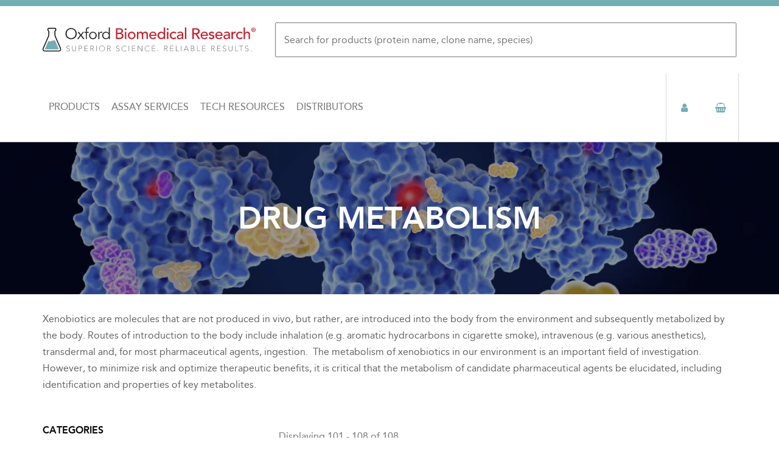

--- FILE ---
content_type: text/html; charset=UTF-8
request_url: https://oxfordbiomed.com/products/drug-metabolism?page=10
body_size: 12847
content:
<!DOCTYPE html>
<html  lang="en" dir="ltr" prefix="og: https://ogp.me/ns#">
  <head>
      <meta charset="utf-8" />
<script async src="https://www.googletagmanager.com/gtag/js?id=UA-17756282-1"></script>
<script>window.dataLayer = window.dataLayer || [];function gtag(){dataLayer.push(arguments)};gtag("js", new Date());gtag("set", "developer_id.dMDhkMT", true);gtag("config", "UA-17756282-1", {"groups":"default","anonymize_ip":true,"page_placeholder":"PLACEHOLDER_page_path","allow_ad_personalization_signals":false});</script>
<meta name="description" content="Xenobiotics are molecules that are not produced in vivo, but rather, are introduced into the body from the environment and subsequently metabolized by the body. Routes of introduction to the body include inhalation (e.g. aromatic hydrocarbons in cigarette smoke), intravenous (e.g. various anesthetics), transdermal and, for most pharmaceutical agents, ingestion.  The metabolism of xenobiotics in our environment is an important field of investigation. However, to minimize risk and optimize therapeutic benefits, it is critical that the metabolism of candidate pharmaceutical agents be elucidated, including identification and properties of key metabolites." />
<meta name="Generator" content="Drupal 10 (https://www.drupal.org); Commerce 2" />
<meta name="MobileOptimized" content="width" />
<meta name="HandheldFriendly" content="true" />
<meta name="viewport" content="width=device-width, initial-scale=1.0" />
<link rel="icon" href="/sites/default/files/Artboard%203.png" type="image/png" />

        <title>Drug Metabolism | Oxford Biomedical Research</title>
    
  <link rel="stylesheet" media="all" href="/themes/contrib/stable/css/core/components/progress.module.css?t4sqyh" />
<link rel="stylesheet" media="all" href="/themes/contrib/stable/css/core/components/ajax-progress.module.css?t4sqyh" />
<link rel="stylesheet" media="all" href="/themes/contrib/stable/css/system/components/align.module.css?t4sqyh" />
<link rel="stylesheet" media="all" href="/themes/contrib/stable/css/system/components/fieldgroup.module.css?t4sqyh" />
<link rel="stylesheet" media="all" href="/themes/contrib/stable/css/system/components/container-inline.module.css?t4sqyh" />
<link rel="stylesheet" media="all" href="/themes/contrib/stable/css/system/components/clearfix.module.css?t4sqyh" />
<link rel="stylesheet" media="all" href="/themes/contrib/stable/css/system/components/details.module.css?t4sqyh" />
<link rel="stylesheet" media="all" href="/themes/contrib/stable/css/system/components/hidden.module.css?t4sqyh" />
<link rel="stylesheet" media="all" href="/themes/contrib/stable/css/system/components/item-list.module.css?t4sqyh" />
<link rel="stylesheet" media="all" href="/themes/contrib/stable/css/system/components/js.module.css?t4sqyh" />
<link rel="stylesheet" media="all" href="/themes/contrib/stable/css/system/components/nowrap.module.css?t4sqyh" />
<link rel="stylesheet" media="all" href="/themes/contrib/stable/css/system/components/position-container.module.css?t4sqyh" />
<link rel="stylesheet" media="all" href="/themes/contrib/stable/css/system/components/reset-appearance.module.css?t4sqyh" />
<link rel="stylesheet" media="all" href="/themes/contrib/stable/css/system/components/resize.module.css?t4sqyh" />
<link rel="stylesheet" media="all" href="/themes/contrib/stable/css/system/components/system-status-counter.css?t4sqyh" />
<link rel="stylesheet" media="all" href="/themes/contrib/stable/css/system/components/system-status-report-counters.css?t4sqyh" />
<link rel="stylesheet" media="all" href="/themes/contrib/stable/css/system/components/system-status-report-general-info.css?t4sqyh" />
<link rel="stylesheet" media="all" href="/themes/contrib/stable/css/system/components/tablesort.module.css?t4sqyh" />
<link rel="stylesheet" media="all" href="/themes/contrib/stable/css/views/views.module.css?t4sqyh" />
<link rel="stylesheet" media="all" href="/themes/oxford_biomed/components/asset-builds/css/base.css?t4sqyh" />
<link rel="stylesheet" media="all" href="/themes/oxford_biomed/components/asset-builds/css/layouts.css?t4sqyh" />
<link rel="stylesheet" media="all" href="/themes/contrib/classy/css/components/action-links.css?t4sqyh" />
<link rel="stylesheet" media="all" href="/themes/contrib/classy/css/components/collapse-processed.css?t4sqyh" />
<link rel="stylesheet" media="all" href="/themes/contrib/classy/css/components/container-inline.css?t4sqyh" />
<link rel="stylesheet" media="all" href="/themes/contrib/classy/css/components/details.css?t4sqyh" />
<link rel="stylesheet" media="all" href="/themes/contrib/classy/css/components/exposed-filters.css?t4sqyh" />
<link rel="stylesheet" media="all" href="/themes/contrib/classy/css/components/field.css?t4sqyh" />
<link rel="stylesheet" media="all" href="/themes/contrib/classy/css/components/form.css?t4sqyh" />
<link rel="stylesheet" media="all" href="/themes/contrib/classy/css/components/icons.css?t4sqyh" />
<link rel="stylesheet" media="all" href="/themes/contrib/classy/css/components/inline-form.css?t4sqyh" />
<link rel="stylesheet" media="all" href="/themes/contrib/classy/css/components/item-list.css?t4sqyh" />
<link rel="stylesheet" media="all" href="/themes/contrib/classy/css/components/link.css?t4sqyh" />
<link rel="stylesheet" media="all" href="/themes/contrib/classy/css/components/links.css?t4sqyh" />
<link rel="stylesheet" media="all" href="/themes/contrib/classy/css/components/menu.css?t4sqyh" />
<link rel="stylesheet" media="all" href="/themes/contrib/classy/css/components/tabledrag.css?t4sqyh" />
<link rel="stylesheet" media="all" href="/themes/contrib/classy/css/components/tableselect.css?t4sqyh" />
<link rel="stylesheet" media="all" href="/themes/contrib/classy/css/components/tablesort.css?t4sqyh" />
<link rel="stylesheet" media="all" href="/themes/contrib/classy/css/components/textarea.css?t4sqyh" />
<link rel="stylesheet" media="all" href="/themes/contrib/classy/css/components/ui-dialog.css?t4sqyh" />
<link rel="stylesheet" media="all" href="/themes/contrib/classy/css/components/messages.css?t4sqyh" />
<link rel="stylesheet" media="all" href="/themes/contrib/classy/css/components/progress.css?t4sqyh" />
<link rel="stylesheet" media="all" href="/themes/oxford_biomed/components/asset-builds/css/autocomplete.css?t4sqyh" />
<link rel="stylesheet" media="all" href="/themes/oxford_biomed/components/asset-builds/css/clearfix.css?t4sqyh" />
<link rel="stylesheet" media="all" href="/themes/oxford_biomed/components/asset-builds/css/visually-hidden.css?t4sqyh" />
<link rel="stylesheet" media="all" href="/themes/oxford_biomed/components/asset-builds/css/mobile-menu.css?t4sqyh" />
<link rel="stylesheet" media="all" href="/themes/oxford_biomed/components/asset-builds/css/full-width-divider.css?t4sqyh" />
<link rel="stylesheet" media="all" href="/themes/oxford_biomed/components/asset-builds/css/sidebar-nav.css?t4sqyh" />
<link rel="stylesheet" media="all" href="/themes/oxford_biomed/components/asset-builds/css/box.css?t4sqyh" />
<link rel="stylesheet" media="all" href="/themes/oxford_biomed/components/asset-builds/css/checkout.css?t4sqyh" />
<link rel="stylesheet" media="all" href="/themes/oxford_biomed/components/asset-builds/css/collapsible-fieldset.css?t4sqyh" />
<link rel="stylesheet" media="all" href="/themes/oxford_biomed/components/asset-builds/css/comment.css?t4sqyh" />
<link rel="stylesheet" media="all" href="/themes/oxford_biomed/components/asset-builds/css/custom-overrides.css?t4sqyh" />
<link rel="stylesheet" media="all" href="/themes/oxford_biomed/fonts/font-awesome/css/font-awesome.min.css?t4sqyh" />
<link rel="stylesheet" media="all" href="/themes/oxford_biomed/components/asset-builds/css/footer.css?t4sqyh" />
<link rel="stylesheet" media="all" href="/themes/oxford_biomed/components/asset-builds/css/form-item.css?t4sqyh" />
<link rel="stylesheet" media="all" href="/themes/oxford_biomed/components/asset-builds/css/form-table.css?t4sqyh" />
<link rel="stylesheet" media="all" href="/themes/oxford_biomed/components/asset-builds/css/forms.css?t4sqyh" />
<link rel="stylesheet" media="all" href="/themes/oxford_biomed/components/asset-builds/css/header.css?t4sqyh" />
<link rel="stylesheet" media="all" href="/themes/oxford_biomed/components/asset-builds/css/hidden.css?t4sqyh" />
<link rel="stylesheet" media="all" href="/themes/oxford_biomed/components/asset-builds/css/inline-links.css?t4sqyh" />
<link rel="stylesheet" media="all" href="/themes/oxford_biomed/components/asset-builds/css/inline-sibling.css?t4sqyh" />
<link rel="stylesheet" media="all" href="/themes/oxford_biomed/components/asset-builds/css/nav-menu.css?t4sqyh" />
<link rel="stylesheet" media="all" href="/themes/oxford_biomed/components/asset-builds/css/navbar.css?t4sqyh" />
<link rel="stylesheet" media="all" href="/themes/oxford_biomed/components/asset-builds/css/node-type-product.css?t4sqyh" />
<link rel="stylesheet" media="all" href="/themes/oxford_biomed/components/asset-builds/css/pager.css?t4sqyh" />
<link rel="stylesheet" media="all" href="/themes/oxford_biomed/components/asset-builds/css/print-none.css?t4sqyh" />
<link rel="stylesheet" media="all" href="/themes/oxford_biomed/components/asset-builds/css/progress-bar.css?t4sqyh" />
<link rel="stylesheet" media="all" href="/themes/oxford_biomed/components/asset-builds/css/progress-throbber.css?t4sqyh" />
<link rel="stylesheet" media="all" href="/themes/oxford_biomed/components/asset-builds/css/below-header.css?t4sqyh" />
<link rel="stylesheet" media="all" href="/themes/oxford_biomed/components/asset-builds/css/resizable-textarea.css?t4sqyh" />
<link rel="stylesheet" media="all" href="/themes/oxford_biomed/components/asset-builds/css/responsive-video.css?t4sqyh" />
<link rel="stylesheet" media="all" href="/themes/oxford_biomed/components/asset-builds/css/skip-link.css?t4sqyh" />
<link rel="stylesheet" media="all" href="/themes/oxford_biomed/components/asset-builds/css/table-drag.css?t4sqyh" />
<link rel="stylesheet" media="all" href="/themes/oxford_biomed/components/asset-builds/css/payment-methods.css?t4sqyh" />
<link rel="stylesheet" media="all" href="/themes/oxford_biomed/components/asset-builds/css/user-orders.css?t4sqyh" />
<link rel="stylesheet" media="all" href="/themes/oxford_biomed/components/asset-builds/css/view-homepage-slideshow.css?t4sqyh" />
<link rel="stylesheet" media="all" href="/themes/oxford_biomed/components/asset-builds/css/view-products.css?t4sqyh" />
<link rel="stylesheet" media="all" href="/themes/oxford_biomed/components/asset-builds/css/view-homepage-product-ctas.css?t4sqyh" />
<link rel="stylesheet" media="all" href="/themes/oxford_biomed/components/asset-builds/css/view-search-results.css?t4sqyh" />
<link rel="stylesheet" media="all" href="/themes/oxford_biomed/components/asset-builds/css/view-commerce-user-orders.css?t4sqyh" />
<link rel="stylesheet" media="all" href="/themes/oxford_biomed/components/asset-builds/css/wireframe.css?t4sqyh" />

  
  </head>
  <body  class="is-path-taxonomy">
      
<a href="#main-content" class="skip-link visually-hidden visually-hidden--focusable">
      Skip to main content
  </a>
  
    <div class="dialog-off-canvas-main-canvas" data-off-canvas-main-canvas>
    <div id="page">
  
  <header class="header" role="banner">
    <div class="layout-center">
      

<div id="block-oxford-biomed-branding" class="block block-system block-system-branding-block">
  
    
        <a href="/" rel="home" class="site-logo">
      <img src="/themes/oxford_biomed/images/logo-header-v2.svg" alt="Home" />
    </a>
      </div>
<div class="views-exposed-form block block-views block-views-exposed-filter-blocksearch-content-page-1" data-drupal-selector="views-exposed-form-search-content-page-1" id="block-exposedformsearch-contentpage-1-2">
  
    
      <form action="/search/content" method="get" id="views-exposed-form-search-content-page-1" accept-charset="UTF-8">
  <div class="form--inline clearfix">
  <div class="js-form-item form-item js-form-type-textfield form-type-textfield js-form-item-search-api-fulltext form-item-search-api-fulltext">
      <label for="edit-search-api-fulltext"></label>
        <input placeholder="Search for products (protein name, clone name, species)" data-drupal-selector="edit-search-api-fulltext" type="text" id="edit-search-api-fulltext" name="search_api_fulltext" value="" size="30" maxlength="128" class="form-text" />

        </div>
<div data-drupal-selector="edit-actions" class="form-actions js-form-wrapper form-wrapper" id="edit-actions"><input data-drupal-selector="edit-submit-search-content" type="submit" id="edit-submit-search-content" value="Search" class="button js-form-submit form-submit" />
</div>

</div>

</form>

  </div>
<div id="block-menuicons" class="menu-icons block block-block-content block-block-contentf523d796-3b97-4364-9580-0520f317e6fc">
  
    
      
            <div class="clearfix text-formatted field field--name-body field--type-text-with-summary field--label-hidden field__item"><ul class="menu">
<li class="menu-item menu-toggle-item"><i class="fa fa-bars"></i></li>
<li class="menu-item search-item"><i class="fa fa-search"></i></li>
<li class="menu-item user-item"><a href="/user"><i class="fa fa-user"></i></a></li>
<li class="menu-item cart-item"><a href="/cart"><i class="fa fa-shopping-basket"></i></a></li>
</ul></div>
      
  </div>
<nav role="navigation" aria-labelledby="block-mainnavigation-menu" id="block-mainnavigation" class="main-nav block block-menu navigation menu--main">
            
  <h2 class="visually-hidden" id="block-mainnavigation-menu">Main navigation</h2>
  

        
              <ul class="menu">
                    <li class="menu-item menu-item--expanded menu-item--active-trail">
        <a href="/products" data-drupal-link-system-path="node/1">Products</a>
                                <ul class="menu">
                    <li class="menu-item">
        <a href="/products/biomarkers" data-drupal-link-system-path="taxonomy/term/353">Biomarkers</a>
              </li>
                <li class="menu-item">
        <a href="/products/oxidative-stress" data-drupal-link-system-path="taxonomy/term/173">Oxidative Stress</a>
              </li>
                <li class="menu-item menu-item--active-trail">
        <a href="/products/drug-metabolism" data-drupal-link-system-path="taxonomy/term/174">Drug Metabolism</a>
              </li>
                <li class="menu-item">
        <a href="/products/netosis" data-drupal-link-system-path="taxonomy/term/354">Netosis</a>
              </li>
                <li class="menu-item">
        <a href="/products/signal-transduction" data-drupal-link-system-path="taxonomy/term/175">Signal Transduction</a>
              </li>
                <li class="menu-item">
        <a href="/products/therapeutic-antibody-assays" data-drupal-link-system-path="taxonomy/term/355">Therapeutic Antibody Assays</a>
              </li>
                <li class="menu-item">
        <a href="/products/plasminogen-activation-fibrinolysis" data-drupal-link-system-path="taxonomy/term/177">Plasminogen Activation &amp; Fibrinolysis</a>
              </li>
                <li class="menu-item">
        <a href="/products/bioactive-lipids" data-drupal-link-system-path="taxonomy/term/172">Bioactive Lipids</a>
              </li>
                <li class="menu-item">
        <a href="/products/food-science" data-drupal-link-system-path="taxonomy/term/324">Food Science</a>
              </li>
        </ul>
  
              </li>
                <li class="menu-item menu-item--expanded">
        <a href="/assay-services" data-drupal-link-system-path="node/2">Assay Services</a>
                                <ul class="menu">
                    <li class="menu-item">
        <a href="/assay-services/contract-research" data-drupal-link-system-path="node/65">Contract Research</a>
              </li>
                <li class="menu-item">
        <a href="/assay-services/manufacturing" data-drupal-link-system-path="node/66">Manufacturing</a>
              </li>
        </ul>
  
              </li>
                <li class="menu-item menu-item--expanded">
        <a href="/tech-resources" data-drupal-link-system-path="node/3">Tech Resources</a>
                                <ul class="menu">
                    <li class="menu-item menu-item--collapsed">
        <a href="/tech-resources/resources" data-drupal-link-system-path="node/64">Resources</a>
              </li>
                <li class="menu-item menu-item--collapsed">
        <a href="/tech-resources/technical-service" data-drupal-link-system-path="node/55">Technical Service</a>
              </li>
        </ul>
  
              </li>
                <li class="menu-item">
        <a href="/distributors" data-drupal-link-system-path="node/4">Distributors</a>
              </li>
        </ul>
  


  </nav>


      
    </div>
  </header>
  <div class="below-header">
    

<div class="views-exposed-form search-block block block-views block-views-exposed-filter-blocksearch-content-page-1" data-drupal-selector="views-exposed-form-search-content-page-1" id="block-exposedformsearch-contentpage-1">
  
    
      <form action="/search/content" method="get" id="views-exposed-form-search-content-page-1" accept-charset="UTF-8">
  <div class="form--inline clearfix">
  <div class="js-form-item form-item js-form-type-textfield form-type-textfield js-form-item-search-api-fulltext form-item-search-api-fulltext">
      <label for="edit-search-api-fulltext--2"></label>
        <input placeholder="Search for products (protein name, clone name, species)" data-drupal-selector="edit-search-api-fulltext" type="text" id="edit-search-api-fulltext--2" name="search_api_fulltext" value="" size="30" maxlength="128" class="form-text" />

        </div>
<div data-drupal-selector="edit-actions" class="form-actions js-form-wrapper form-wrapper" id="edit-actions--2"><input data-drupal-selector="edit-submit-search-content-2" type="submit" id="edit-submit-search-content--2" value="Search" class="button js-form-submit form-submit" />
</div>

</div>

</form>

  </div>
<div id="block-productheroblock" class="block block-oxford-custom block-product-hero-block">
  
    
        <img srcset="/sites/default/files/styles/max_325x325/public/2022-07/2-Drug%20Metabolism%20Main_0.jpg?itok=5LAPK3ud 325w, /sites/default/files/styles/max_650x650/public/2022-07/2-Drug%20Metabolism%20Main_0.jpg?itok=aNzvdI5c 650w, /sites/default/files/styles/max_1300x1300/public/2022-07/2-Drug%20Metabolism%20Main_0.jpg?itok=CtRpinM_ 1300w, /sites/default/files/styles/max_2600x2600/public/2022-07/2-Drug%20Metabolism%20Main_0.jpg?itok=9yQUMYma 1800w" sizes="(min-width: 1290px) 1290px, 100vw" width="325" height="244" src="/sites/default/files/styles/max_325x325/public/2022-07/2-Drug%20Metabolism%20Main_0.jpg?itok=5LAPK3ud" alt="" loading="lazy" />


  </div>


    

<div id="block-oxford-biomed-page-title" class="block block-core block-page-title-block">
  
    
      
  <h1 class="page-title">Drug Metabolism</h1>


  </div>


  </div>
  <div class="layout-center">
    <div>
      

  
    

  <div class="views-element-container"><div class="view view-taxonomy-term view-id-taxonomy_term view-display-id-page_1 js-view-dom-id-7e0a0bf066ea0dfdc3fd6d57413ca84a5180c309fbe5888ae2eeab89de357b18">
  
    
      <div class="view-header">
      <div id="taxonomy-term-174" class="taxonomy-term vocabulary-catalog">
  
    
  <div class="content">
    
            <div class="clearfix text-formatted field field--name-description field--type-text-long field--label-hidden field__item"><p>Xenobiotics are molecules that are not produced in vivo, but rather, are introduced into the body from the environment and subsequently metabolized by the body. Routes of introduction to the body include inhalation (e.g. aromatic hydrocarbons in cigarette smoke), intravenous (e.g. various anesthetics), transdermal and, for most pharmaceutical agents, ingestion.&nbsp; The metabolism of xenobiotics in our environment is an important field of investigation. However, to minimize risk and optimize therapeutic benefits, it is critical that the metabolism of candidate pharmaceutical agents be elucidated, including identification and properties of key metabolites.</p></div>
      
  </div>
</div>

    </div>
      
  
          </div>
</div>



    </div>
    <div class="layout-3col">
      
                                          
      <div class="layout-3col__full">
        
      </div>

      <main class="layout-3col__right-content" role="main">

        

<div data-drupal-messages-fallback class="hidden"></div>


        
        <a href="#skip-link" class="visually-hidden visually-hidden--focusable" id="main-content">Back to top</a>        



        

<div class="views-element-container products-table block block-views block-views-blockproducts-block-1" id="block-views-block-products-block-1">
  
    
      <div><div class="view view-products view-id-products view-display-id-block_1 js-view-dom-id-ae1178449f3f737865aaf6b83dc16fd6dd74de29e4a12b96da18faab2bd977b5">
  
    
      <div class="view-header">
      Displaying 101 - 108 of 108
    </div>
      
      <div class="view-content">
      <table class="views-table views-view-table cols-5">
        <thead>
      <tr>
                                                  <th id="view-title-table-column" class="views-field views-field-title" scope="col">Product</th>
                                                  <th id="view-sku-table-column" class="views-field views-field-sku" scope="col">CAT.#</th>
                                                  <th id="view-field-size-table-column" class="views-field views-field-field-size" scope="col">Size</th>
                                                  <th id="view-price-number-table-column" class="views-field views-field-price__number" scope="col">Price</th>
                                                  <th class="views-field views-field-product-id" scope="col"></th>
              </tr>
    </thead>
    <tbody>
          <tr>
                                                                                        <td headers="view-title-table-column" class="views-field views-field-title"><a href="/microsomes-3-methylcholanthrene-ind-rat-liver" hreflang="en">Microsomes, 3-Methylcholanthrene Ind. Rat Liver</a>          </td>
                                                                                        <td headers="view-sku-table-column" class="views-field views-field-sku">PC21          </td>
                                                                                        <td headers="view-field-size-table-column" class="views-field views-field-field-size">0.2 mg          </td>
                                                                                        <td headers="view-price-number-table-column" class="views-field views-field-price__number">$280.00          </td>
                                                                                        <td class="views-field views-field-product-id"><article>
      <div class="field field--name-variations field--type-entity-reference field--label-hidden field__items">
              <div class="field__item"><form class="commerce-order-item-add-to-cart-form-commerce-product-4860 commerce-order-item-add-to-cart-form" data-drupal-selector="commerce-order-item-add-to-cart-form-commerce-product-4860" action="/products/drug-metabolism?page=10" method="post" id="commerce-order-item-add-to-cart-form-commerce-product-4860" accept-charset="UTF-8">
  <div class="field--type-decimal field--name-quantity field--widget-number js-form-wrapper form-wrapper" data-drupal-selector="edit-quantity-wrapper" id="edit-quantity-wrapper">      <div class="js-form-item form-item js-form-type-number form-type-number js-form-item-quantity-0-value form-item-quantity-0-value">
      <label for="edit-quantity-0-value">Quantity</label>
        <input data-drupal-selector="edit-quantity-0-value" type="number" id="edit-quantity-0-value" name="quantity[0][value]" value="1" step="0.01" min="0" placeholder="1" class="form-number" />

        </div>

  </div>
<input data-drupal-selector="form-snfactseat57k-0tcqqdvxlyxmsz1psdb1rdahuuodi" type="hidden" name="form_build_id" value="form-sNfaCtSEAT57K_0tCQQDvXLyXMsz1psDb1RdAhuUoDI" />
<input data-drupal-selector="edit-commerce-order-item-add-to-cart-form-commerce-product-4860" type="hidden" name="form_id" value="commerce_order_item_add_to_cart_form_commerce_product_4860" />
<div class="field--type-entity-reference field--name-purchased-entity field--widget-commerce-product-variation-attributes js-form-wrapper form-wrapper" data-drupal-selector="edit-purchased-entity-wrapper" id="edit-purchased-entity-wrapper">      
  </div>
<div data-drupal-selector="edit-actions" class="form-actions js-form-wrapper form-wrapper" id="edit-actions--3"><input class="button--add-to-cart button button--primary js-form-submit form-submit" data-drupal-selector="edit-submit" type="submit" id="edit-submit" name="op" value="Add to cart" />
</div>

</form>
</div>
          </div>
  </article>
          </td>
              </tr>
          <tr>
                                                                                        <td headers="view-title-table-column" class="views-field views-field-title"><a href="/microsomes-clofibrate-induced-rat-liver" hreflang="en">Microsomes, Clofibrate Induced Rat Liver</a>          </td>
                                                                                        <td headers="view-sku-table-column" class="views-field views-field-sku">PC12          </td>
                                                                                        <td headers="view-field-size-table-column" class="views-field views-field-field-size">0.2 mg          </td>
                                                                                        <td headers="view-price-number-table-column" class="views-field views-field-price__number">$280.00          </td>
                                                                                        <td class="views-field views-field-product-id"><article>
      <div class="field field--name-variations field--type-entity-reference field--label-hidden field__items">
              <div class="field__item"><form class="commerce-order-item-add-to-cart-form-commerce-product-4857 commerce-order-item-add-to-cart-form" data-drupal-selector="commerce-order-item-add-to-cart-form-commerce-product-4857" action="/products/drug-metabolism?page=10" method="post" id="commerce-order-item-add-to-cart-form-commerce-product-4857" accept-charset="UTF-8">
  <div class="field--type-decimal field--name-quantity field--widget-number js-form-wrapper form-wrapper" data-drupal-selector="edit-quantity-wrapper" id="edit-quantity-wrapper--2">      <div class="js-form-item form-item js-form-type-number form-type-number js-form-item-quantity-0-value form-item-quantity-0-value">
      <label for="edit-quantity-0-value--2">Quantity</label>
        <input data-drupal-selector="edit-quantity-0-value" type="number" id="edit-quantity-0-value--2" name="quantity[0][value]" value="1" step="0.01" min="0" placeholder="1" class="form-number" />

        </div>

  </div>
<input data-drupal-selector="form-fvilvbuv8cy96fd8q6hzfyqr9jkk-c3l576ystnzo1u" type="hidden" name="form_build_id" value="form-fVIlvbUv8cy96fd8q6hzfyqr9jkk-C3L576yStnZo1U" />
<input data-drupal-selector="edit-commerce-order-item-add-to-cart-form-commerce-product-4857" type="hidden" name="form_id" value="commerce_order_item_add_to_cart_form_commerce_product_4857" />
<div class="field--type-entity-reference field--name-purchased-entity field--widget-commerce-product-variation-attributes js-form-wrapper form-wrapper" data-drupal-selector="edit-purchased-entity-wrapper" id="edit-purchased-entity-wrapper--2">      
  </div>
<div data-drupal-selector="edit-actions" class="form-actions js-form-wrapper form-wrapper" id="edit-actions--4"><input class="button--add-to-cart button button--primary js-form-submit form-submit" data-drupal-selector="edit-submit" type="submit" id="edit-submit--2" name="op" value="Add to cart" />
</div>

</form>
</div>
          </div>
  </article>
          </td>
              </tr>
          <tr>
                                                                                        <td headers="view-title-table-column" class="views-field views-field-title"><a href="/microsomes-dexamethasone-induced-rat-liver" hreflang="en">Microsomes, Dexamethasone Induced Rat Liver</a>          </td>
                                                                                        <td headers="view-sku-table-column" class="views-field views-field-sku">PC18          </td>
                                                                                        <td headers="view-field-size-table-column" class="views-field views-field-field-size">0.2 mg          </td>
                                                                                        <td headers="view-price-number-table-column" class="views-field views-field-price__number">$280.00          </td>
                                                                                        <td class="views-field views-field-product-id"><article>
      <div class="field field--name-variations field--type-entity-reference field--label-hidden field__items">
              <div class="field__item"><form class="commerce-order-item-add-to-cart-form-commerce-product-4859 commerce-order-item-add-to-cart-form" data-drupal-selector="commerce-order-item-add-to-cart-form-commerce-product-4859" action="/products/drug-metabolism?page=10" method="post" id="commerce-order-item-add-to-cart-form-commerce-product-4859" accept-charset="UTF-8">
  <div class="field--type-decimal field--name-quantity field--widget-number js-form-wrapper form-wrapper" data-drupal-selector="edit-quantity-wrapper" id="edit-quantity-wrapper--3">      <div class="js-form-item form-item js-form-type-number form-type-number js-form-item-quantity-0-value form-item-quantity-0-value">
      <label for="edit-quantity-0-value--3">Quantity</label>
        <input data-drupal-selector="edit-quantity-0-value" type="number" id="edit-quantity-0-value--3" name="quantity[0][value]" value="1" step="0.01" min="0" placeholder="1" class="form-number" />

        </div>

  </div>
<input data-drupal-selector="form-intntmxfz2ldfbd8ydb4ov-qr-ug27hu8icavw2zrqq" type="hidden" name="form_build_id" value="form-iNtntmxFZ2lDFBd8YDb4Ov_qR_Ug27hU8iCaVW2zrQQ" />
<input data-drupal-selector="edit-commerce-order-item-add-to-cart-form-commerce-product-4859" type="hidden" name="form_id" value="commerce_order_item_add_to_cart_form_commerce_product_4859" />
<div class="field--type-entity-reference field--name-purchased-entity field--widget-commerce-product-variation-attributes js-form-wrapper form-wrapper" data-drupal-selector="edit-purchased-entity-wrapper" id="edit-purchased-entity-wrapper--3">      
  </div>
<div data-drupal-selector="edit-actions" class="form-actions js-form-wrapper form-wrapper" id="edit-actions--5"><input class="button--add-to-cart button button--primary js-form-submit form-submit" data-drupal-selector="edit-submit" type="submit" id="edit-submit--3" name="op" value="Add to cart" />
</div>

</form>
</div>
          </div>
  </article>
          </td>
              </tr>
          <tr>
                                                                                        <td headers="view-title-table-column" class="views-field views-field-title"><a href="/microsomes-female-rat-liver" hreflang="en">Microsomes, Female Rat Liver</a>          </td>
                                                                                        <td headers="view-sku-table-column" class="views-field views-field-sku">PC11          </td>
                                                                                        <td headers="view-field-size-table-column" class="views-field views-field-field-size">0.2 mg          </td>
                                                                                        <td headers="view-price-number-table-column" class="views-field views-field-price__number">$280.00          </td>
                                                                                        <td class="views-field views-field-product-id"><article>
      <div class="field field--name-variations field--type-entity-reference field--label-hidden field__items">
              <div class="field__item"><form class="commerce-order-item-add-to-cart-form-commerce-product-4856 commerce-order-item-add-to-cart-form" data-drupal-selector="commerce-order-item-add-to-cart-form-commerce-product-4856" action="/products/drug-metabolism?page=10" method="post" id="commerce-order-item-add-to-cart-form-commerce-product-4856" accept-charset="UTF-8">
  <div class="field--type-decimal field--name-quantity field--widget-number js-form-wrapper form-wrapper" data-drupal-selector="edit-quantity-wrapper" id="edit-quantity-wrapper--4">      <div class="js-form-item form-item js-form-type-number form-type-number js-form-item-quantity-0-value form-item-quantity-0-value">
      <label for="edit-quantity-0-value--4">Quantity</label>
        <input data-drupal-selector="edit-quantity-0-value" type="number" id="edit-quantity-0-value--4" name="quantity[0][value]" value="1" step="0.01" min="0" placeholder="1" class="form-number" />

        </div>

  </div>
<input data-drupal-selector="form-yxfazbhyfcuwlefhdh10cfenqbvkelgi-huh-i3ca" type="hidden" name="form_build_id" value="form-yXFAZbhYfcUWlEFHdH10CfenqbvKElGI_hUh--_i3cA" />
<input data-drupal-selector="edit-commerce-order-item-add-to-cart-form-commerce-product-4856" type="hidden" name="form_id" value="commerce_order_item_add_to_cart_form_commerce_product_4856" />
<div class="field--type-entity-reference field--name-purchased-entity field--widget-commerce-product-variation-attributes js-form-wrapper form-wrapper" data-drupal-selector="edit-purchased-entity-wrapper" id="edit-purchased-entity-wrapper--4">      
  </div>
<div data-drupal-selector="edit-actions" class="form-actions js-form-wrapper form-wrapper" id="edit-actions--6"><input class="button--add-to-cart button button--primary js-form-submit form-submit" data-drupal-selector="edit-submit" type="submit" id="edit-submit--4" name="op" value="Add to cart" />
</div>

</form>
</div>
          </div>
  </article>
          </td>
              </tr>
          <tr>
                                                                                        <td headers="view-title-table-column" class="views-field views-field-title"><a href="/microsomes-pyridine-induced-rat-liver" hreflang="en">Microsomes, Pyridine Induced Rat Liver</a>          </td>
                                                                                        <td headers="view-sku-table-column" class="views-field views-field-sku">PC16          </td>
                                                                                        <td headers="view-field-size-table-column" class="views-field views-field-field-size">0.2 mg          </td>
                                                                                        <td headers="view-price-number-table-column" class="views-field views-field-price__number">$280.00          </td>
                                                                                        <td class="views-field views-field-product-id"><article>
      <div class="field field--name-variations field--type-entity-reference field--label-hidden field__items">
              <div class="field__item"><form class="commerce-order-item-add-to-cart-form-commerce-product-4858 commerce-order-item-add-to-cart-form" data-drupal-selector="commerce-order-item-add-to-cart-form-commerce-product-4858" action="/products/drug-metabolism?page=10" method="post" id="commerce-order-item-add-to-cart-form-commerce-product-4858" accept-charset="UTF-8">
  <div class="field--type-decimal field--name-quantity field--widget-number js-form-wrapper form-wrapper" data-drupal-selector="edit-quantity-wrapper" id="edit-quantity-wrapper--5">      <div class="js-form-item form-item js-form-type-number form-type-number js-form-item-quantity-0-value form-item-quantity-0-value">
      <label for="edit-quantity-0-value--5">Quantity</label>
        <input data-drupal-selector="edit-quantity-0-value" type="number" id="edit-quantity-0-value--5" name="quantity[0][value]" value="1" step="0.01" min="0" placeholder="1" class="form-number" />

        </div>

  </div>
<input data-drupal-selector="form-aqo9dq-rxcdv1sfebiref5g0xo2enlelqahjpjqlvgu" type="hidden" name="form_build_id" value="form-AQO9dq-rxcdV1sFeBIREf5G0Xo2ENlElqAHJPjQlVGU" />
<input data-drupal-selector="edit-commerce-order-item-add-to-cart-form-commerce-product-4858" type="hidden" name="form_id" value="commerce_order_item_add_to_cart_form_commerce_product_4858" />
<div class="field--type-entity-reference field--name-purchased-entity field--widget-commerce-product-variation-attributes js-form-wrapper form-wrapper" data-drupal-selector="edit-purchased-entity-wrapper" id="edit-purchased-entity-wrapper--5">      
  </div>
<div data-drupal-selector="edit-actions" class="form-actions js-form-wrapper form-wrapper" id="edit-actions--7"><input class="button--add-to-cart button button--primary js-form-submit form-submit" data-drupal-selector="edit-submit" type="submit" id="edit-submit--5" name="op" value="Add to cart" />
</div>

</form>
</div>
          </div>
  </article>
          </td>
              </tr>
          <tr>
                                                                                        <td headers="view-title-table-column" class="views-field views-field-title"><a href="/nadph-p450-reductase-recombinant-human" hreflang="en">NADPH-P450 Reductase, Recombinant Human</a>          </td>
                                                                                        <td headers="view-sku-table-column" class="views-field views-field-sku">PH51          </td>
                                                                                        <td headers="view-field-size-table-column" class="views-field views-field-field-size">0.2 mg          </td>
                                                                                        <td headers="view-price-number-table-column" class="views-field views-field-price__number">$465.00          </td>
                                                                                        <td class="views-field views-field-product-id"><article>
      <div class="field field--name-variations field--type-entity-reference field--label-hidden field__items">
              <div class="field__item"><form class="commerce-order-item-add-to-cart-form-commerce-product-5338 commerce-order-item-add-to-cart-form" data-drupal-selector="commerce-order-item-add-to-cart-form-commerce-product-5338" action="/products/drug-metabolism?page=10" method="post" id="commerce-order-item-add-to-cart-form-commerce-product-5338" accept-charset="UTF-8">
  <div class="field--type-decimal field--name-quantity field--widget-number js-form-wrapper form-wrapper" data-drupal-selector="edit-quantity-wrapper" id="edit-quantity-wrapper--6">      <div class="js-form-item form-item js-form-type-number form-type-number js-form-item-quantity-0-value form-item-quantity-0-value">
      <label for="edit-quantity-0-value--6">Quantity</label>
        <input data-drupal-selector="edit-quantity-0-value" type="number" id="edit-quantity-0-value--6" name="quantity[0][value]" value="1" step="0.01" min="0" placeholder="1" class="form-number" />

        </div>

  </div>
<input data-drupal-selector="form-1nsn5gqxpkyleatdi3wv9lrpn79vk7o9zz-khtcuuns" type="hidden" name="form_build_id" value="form-1NSn5GqxpKYleAtdi3wV9lRpn79VK7o9Zz-khTcuUNs" />
<input data-drupal-selector="edit-commerce-order-item-add-to-cart-form-commerce-product-5338" type="hidden" name="form_id" value="commerce_order_item_add_to_cart_form_commerce_product_5338" />
<div class="field--type-entity-reference field--name-purchased-entity field--widget-commerce-product-variation-attributes js-form-wrapper form-wrapper" data-drupal-selector="edit-purchased-entity-wrapper" id="edit-purchased-entity-wrapper--6">      
  </div>
<div data-drupal-selector="edit-actions" class="form-actions js-form-wrapper form-wrapper" id="edit-actions--8"><input class="button--add-to-cart button button--primary js-form-submit form-submit" data-drupal-selector="edit-submit" type="submit" id="edit-submit--6" name="op" value="Add to cart" />
</div>

</form>
</div>
          </div>
  </article>
          </td>
              </tr>
          <tr>
                                                                                        <td headers="view-title-table-column" class="views-field views-field-title"><a href="/recombinant-human-cytochrome-b5" hreflang="en">Recombinant Human Cytochrome b5</a>          </td>
                                                                                        <td headers="view-sku-table-column" class="views-field views-field-sku">PH91          </td>
                                                                                        <td headers="view-field-size-table-column" class="views-field views-field-field-size">100 ug          </td>
                                                                                        <td headers="view-price-number-table-column" class="views-field views-field-price__number">$465.00          </td>
                                                                                        <td class="views-field views-field-product-id"><article>
      <div class="field field--name-variations field--type-entity-reference field--label-hidden field__items">
              <div class="field__item"><form class="commerce-order-item-add-to-cart-form-commerce-product-5344 commerce-order-item-add-to-cart-form" data-drupal-selector="commerce-order-item-add-to-cart-form-commerce-product-5344" action="/products/drug-metabolism?page=10" method="post" id="commerce-order-item-add-to-cart-form-commerce-product-5344" accept-charset="UTF-8">
  <div class="field--type-decimal field--name-quantity field--widget-number js-form-wrapper form-wrapper" data-drupal-selector="edit-quantity-wrapper" id="edit-quantity-wrapper--7">      <div class="js-form-item form-item js-form-type-number form-type-number js-form-item-quantity-0-value form-item-quantity-0-value">
      <label for="edit-quantity-0-value--7">Quantity</label>
        <input data-drupal-selector="edit-quantity-0-value" type="number" id="edit-quantity-0-value--7" name="quantity[0][value]" value="1" step="0.01" min="0" placeholder="1" class="form-number" />

        </div>

  </div>
<input data-drupal-selector="form-b7rnbrhmydu6ogkdeby0xcotlsalktp-oa1zsim8mta" type="hidden" name="form_build_id" value="form-b7RnbrhMYdu6OGkdeBy0xcoTlsALkTP-Oa1zSIm8MtA" />
<input data-drupal-selector="edit-commerce-order-item-add-to-cart-form-commerce-product-5344" type="hidden" name="form_id" value="commerce_order_item_add_to_cart_form_commerce_product_5344" />
<div class="field--type-entity-reference field--name-purchased-entity field--widget-commerce-product-variation-attributes js-form-wrapper form-wrapper" data-drupal-selector="edit-purchased-entity-wrapper" id="edit-purchased-entity-wrapper--7">      
  </div>
<div data-drupal-selector="edit-actions" class="form-actions js-form-wrapper form-wrapper" id="edit-actions--9"><input class="button--add-to-cart button button--primary js-form-submit form-submit" data-drupal-selector="edit-submit" type="submit" id="edit-submit--7" name="op" value="Add to cart" />
</div>

</form>
</div>
          </div>
  </article>
          </td>
              </tr>
          <tr>
                                                                                        <td headers="view-title-table-column" class="views-field views-field-title"><a href="/ugt-express-2b7-10-gram" hreflang="en">UGT-Express 2B7, 1.0 gram</a>          </td>
                                                                                        <td headers="view-sku-table-column" class="views-field views-field-sku">UG27.1gram          </td>
                                                                                        <td headers="view-field-size-table-column" class="views-field views-field-field-size">1.0 gram          </td>
                                                                                        <td headers="view-price-number-table-column" class="views-field views-field-price__number">$510.00          </td>
                                                                                        <td class="views-field views-field-product-id"><article>
      <div class="field field--name-variations field--type-entity-reference field--label-hidden field__items">
              <div class="field__item"><form class="commerce-order-item-add-to-cart-form-commerce-product-5411 commerce-order-item-add-to-cart-form" data-drupal-selector="commerce-order-item-add-to-cart-form-commerce-product-5411" action="/products/drug-metabolism?page=10" method="post" id="commerce-order-item-add-to-cart-form-commerce-product-5411" accept-charset="UTF-8">
  <div class="field--type-decimal field--name-quantity field--widget-number js-form-wrapper form-wrapper" data-drupal-selector="edit-quantity-wrapper" id="edit-quantity-wrapper--8">      <div class="js-form-item form-item js-form-type-number form-type-number js-form-item-quantity-0-value form-item-quantity-0-value">
      <label for="edit-quantity-0-value--8">Quantity</label>
        <input data-drupal-selector="edit-quantity-0-value" type="number" id="edit-quantity-0-value--8" name="quantity[0][value]" value="1" step="0.01" min="0" placeholder="1" class="form-number" />

        </div>

  </div>
<input data-drupal-selector="form-eutrvfhrgbevix5gzbe6d6eiko4w1augcxgf4d6mqx4" type="hidden" name="form_build_id" value="form-eUtRVfHRgBeVIX5GZbE6d6Eiko4w1AugCxGF4D6mQX4" />
<input data-drupal-selector="edit-commerce-order-item-add-to-cart-form-commerce-product-5411" type="hidden" name="form_id" value="commerce_order_item_add_to_cart_form_commerce_product_5411" />
<div class="field--type-entity-reference field--name-purchased-entity field--widget-commerce-product-variation-attributes js-form-wrapper form-wrapper" data-drupal-selector="edit-purchased-entity-wrapper" id="edit-purchased-entity-wrapper--8">      
  </div>
<div data-drupal-selector="edit-actions" class="form-actions js-form-wrapper form-wrapper" id="edit-actions--10"><input class="button--add-to-cart button button--primary js-form-submit form-submit" data-drupal-selector="edit-submit" type="submit" id="edit-submit--8" name="op" value="Add to cart" />
</div>

</form>
</div>
          </div>
  </article>
          </td>
              </tr>
      </tbody>
</table>

    </div>
  
        <nav class="pager" role="navigation" aria-labelledby="pagination-heading">
    <h4 id="pagination-heading" class="visually-hidden">Pagination</h4>
    <ul class="pager__items js-pager__items">
                    <li class="pager__item pager__item--first">
          <a href="?page=0" title="Go to first page">
            <span class="visually-hidden">First page</span>
            <span aria-hidden="true">« First</span>
          </a>
        </li>
                          <li class="pager__item pager__item--previous">
          <a href="?page=9" title="Go to previous page" rel="prev">
            <span class="visually-hidden">Previous page</span>
            <span aria-hidden="true">‹ Previous</span>
          </a>
        </li>
                          <li class="pager__item pager__item--ellipsis" role="presentation">&hellip;</li>
                          <li class="pager__item">
                                          <a href="?page=2" title="Go to page 3">
            <span class="visually-hidden">
              Page
            </span>3</a>
        </li>
              <li class="pager__item">
                                          <a href="?page=3" title="Go to page 4">
            <span class="visually-hidden">
              Page
            </span>4</a>
        </li>
              <li class="pager__item">
                                          <a href="?page=4" title="Go to page 5">
            <span class="visually-hidden">
              Page
            </span>5</a>
        </li>
              <li class="pager__item">
                                          <a href="?page=5" title="Go to page 6">
            <span class="visually-hidden">
              Page
            </span>6</a>
        </li>
              <li class="pager__item">
                                          <a href="?page=6" title="Go to page 7">
            <span class="visually-hidden">
              Page
            </span>7</a>
        </li>
              <li class="pager__item">
                                          <a href="?page=7" title="Go to page 8">
            <span class="visually-hidden">
              Page
            </span>8</a>
        </li>
              <li class="pager__item">
                                          <a href="?page=8" title="Go to page 9">
            <span class="visually-hidden">
              Page
            </span>9</a>
        </li>
              <li class="pager__item">
                                          <a href="?page=9" title="Go to page 10">
            <span class="visually-hidden">
              Page
            </span>10</a>
        </li>
              <li class="pager__item is-active">
                                          <a href="?page=10" title="Current page" aria-current="page">
            <span class="visually-hidden">
              Current page
            </span>11</a>
        </li>
                                              </ul>
  </nav>

          </div>
</div>

  </div>



      </main>

              <aside class="layout-3col__left-sidebar" role="complementary">
          

<nav role="navigation" aria-labelledby="block-productcategories-menu" id="block-productcategories" class="sidebar-nav block block-menu navigation menu--product-categories">
      
  <h2 id="block-productcategories-menu">Categories</h2>
  

        
              <ul class="menu">
                    <li class="menu-item menu-item--expanded">
        <a href="/products/biomarkers" data-drupal-link-system-path="taxonomy/term/353">Biomarkers</a>
                                <ul class="menu">
                    <li class="menu-item">
        <a href="/products/biomarkers/cardiovascular" data-drupal-link-system-path="taxonomy/term/358">Cardiovascular</a>
              </li>
                <li class="menu-item">
        <a href="/products/biomarkers/cytokines" data-drupal-link-system-path="taxonomy/term/359">Cytokines</a>
              </li>
                <li class="menu-item">
        <a href="/products/biomarkers/growth-factors" data-drupal-link-system-path="taxonomy/term/360">Growth Factors</a>
              </li>
        </ul>
  
              </li>
                <li class="menu-item menu-item--expanded">
        <a href="/products/netosis" data-drupal-link-system-path="taxonomy/term/354">NETosis</a>
                                <ul class="menu">
                    <li class="menu-item">
        <a href="/products/netosis/antibodies" data-drupal-link-system-path="taxonomy/term/363">Antibodies</a>
              </li>
                <li class="menu-item">
        <a href="/products/netosis/assay-kits" data-drupal-link-system-path="taxonomy/term/364">Assay Kits</a>
              </li>
                <li class="menu-item">
        <a href="/products/netosis/enzymes" data-drupal-link-system-path="taxonomy/term/361">Enzymes</a>
              </li>
                <li class="menu-item">
        <a href="/products/netosis/standards" data-drupal-link-system-path="taxonomy/term/362">Standards</a>
              </li>
        </ul>
  
              </li>
                <li class="menu-item menu-item--expanded">
        <a href="/products/therapeutic-antibody-assays" data-drupal-link-system-path="taxonomy/term/355">Therapeutic Antibody Assays</a>
                                <ul class="menu">
                    <li class="menu-item">
        <a href="/products/therapeutic-antibody-assays/human-igg1-specific-elisa" data-drupal-link-system-path="taxonomy/term/356">Human IgG1 – Specific ELISA</a>
              </li>
                <li class="menu-item">
        <a href="/products/therapeutic-antibody-assays/human-igg4-specific-elisa" data-drupal-link-system-path="taxonomy/term/357">Human IgG4 – Specific ELISA</a>
              </li>
        </ul>
  
              </li>
                <li class="menu-item menu-item--expanded">
        <a href="/products/oxidative-stress" data-drupal-link-system-path="taxonomy/term/173">Oxidative Stress</a>
                                <ul class="menu">
                    <li class="menu-item menu-item--expanded">
        <a href="/products/oxidative-stress/cellular-responses-rosnos" data-drupal-link-system-path="taxonomy/term/251">Cellular Responses to ROS/NOS</a>
                                <ul class="menu">
                    <li class="menu-item">
        <a href="/products/oxidative-stress/cellular-responses-rosnos/acidic-granules" data-drupal-link-system-path="taxonomy/term/252">Acidic Granules</a>
              </li>
                <li class="menu-item">
        <a href="/products/oxidative-stress/cellular-responses-rosnos/grp-75" data-drupal-link-system-path="taxonomy/term/223">GRP-75</a>
              </li>
        </ul>
  
              </li>
                <li class="menu-item menu-item--expanded">
        <a href="/products/oxidative-stress/antioxidant-measurement" data-drupal-link-system-path="taxonomy/term/202">Antioxidant Measurement</a>
                                <ul class="menu">
                    <li class="menu-item">
        <a href="/products/oxidative-stress/antioxidant-measurement/glutathione-assays" data-drupal-link-system-path="taxonomy/term/213">Glutathione Assays</a>
              </li>
                <li class="menu-item">
        <a href="/products/oxidative-stress/antioxidant-measurement/horac-assay" data-drupal-link-system-path="taxonomy/term/215">HORAC Assay</a>
              </li>
                <li class="menu-item">
        <a href="/products/oxidative-stress/antioxidant-measurement/total-antioxidant-power-assay" data-drupal-link-system-path="taxonomy/term/214">Total Antioxidant Power Assay</a>
              </li>
        </ul>
  
              </li>
                <li class="menu-item menu-item--expanded">
        <a href="/products/oxidative-stress/cellular-responses-rosnos-0" data-drupal-link-system-path="taxonomy/term/205">Cellular Responses to ROS/NOS</a>
                                <ul class="menu">
                    <li class="menu-item">
        <a href="/products/oxidative-stress/cellular-responses-rosnos/cellular-cytotoxicity-assay" data-drupal-link-system-path="taxonomy/term/224">Cellular Cytotoxicity Assay</a>
              </li>
                <li class="menu-item">
        <a href="/products/oxidative-stress/cellular-responses-rosnos/nf-kb-assays" data-drupal-link-system-path="taxonomy/term/225">NF-kB Assays</a>
              </li>
        </ul>
  
              </li>
                <li class="menu-item menu-item--expanded">
        <a href="/products/oxidative-stress/enzymes-ro-metabolism" data-drupal-link-system-path="taxonomy/term/203">Enzymes in RO Metabolism</a>
                                <ul class="menu">
                    <li class="menu-item">
        <a href="/products/oxidative-stress/enzymes-ro-metabolism/catalase-assay" data-drupal-link-system-path="taxonomy/term/217">Catalase Assay</a>
              </li>
                <li class="menu-item">
        <a href="/products/oxidative-stress/enzymes-ro-metabolism/lactoferrin-assay" data-drupal-link-system-path="taxonomy/term/216">Lactoferrin Assay</a>
              </li>
                <li class="menu-item">
        <a href="/products/oxidative-stress/enzymes-ro-metabolism/myeloperoxidase-assay" data-drupal-link-system-path="taxonomy/term/219">Myeloperoxidase Assay</a>
              </li>
                <li class="menu-item">
        <a href="/products/oxidative-stress/enzymes-ro-metabolism/superoxide-dismutase-assay" data-drupal-link-system-path="taxonomy/term/218">Superoxide Dismutase Assay</a>
              </li>
        </ul>
  
              </li>
                <li class="menu-item menu-item--expanded">
        <a href="/products/oxidative-stress/isoprostane-quantification" data-drupal-link-system-path="taxonomy/term/200">Isoprostane Quantification</a>
                                <ul class="menu">
                    <li class="menu-item">
        <a href="/products/oxidative-stress/isoprostane-quantification/isoprostane-analysis" data-drupal-link-system-path="taxonomy/term/210">Isoprostane Analysis</a>
              </li>
                <li class="menu-item">
        <a href="/products/oxidative-stress/isoprostane-quantification/isoprostane-assays" data-drupal-link-system-path="taxonomy/term/209">Isoprostane Assays</a>
              </li>
                <li class="menu-item">
        <a href="/products/oxidative-stress/isoprostane-quantification/urinary-creatinine-normalization" data-drupal-link-system-path="taxonomy/term/208">Urinary Creatinine for Normalization</a>
              </li>
        </ul>
  
              </li>
                <li class="menu-item menu-item--expanded">
        <a href="/products/oxidative-stress/oxidative-dna-damage" data-drupal-link-system-path="taxonomy/term/204">Oxidative DNA Damage</a>
                                <ul class="menu">
                    <li class="menu-item">
        <a href="/products/oxidative-stress/oxidative-dna-damage/8-hydroxy-2-deoxyguanosine-assay" data-drupal-link-system-path="taxonomy/term/220">8-hydroxy-2-Deoxyguanosine Assay</a>
              </li>
                <li class="menu-item">
        <a href="/products/oxidative-stress/oxidative-dna-damage/apurinicapyrimidinic-sites" data-drupal-link-system-path="taxonomy/term/221">Apurinic/Apyrimidinic Sites</a>
              </li>
                <li class="menu-item">
        <a href="/products/oxidative-stress/oxidative-dna-damage/malonaldehyde-deoxyguanosine-dna-adduct" data-drupal-link-system-path="taxonomy/term/222">Malonaldehyde Deoxyguanosine DNA Adduct</a>
              </li>
        </ul>
  
              </li>
                <li class="menu-item menu-item--expanded">
        <a href="/products/oxidative-stress/oxidized-lipid-quantitation" data-drupal-link-system-path="taxonomy/term/201">Oxidized Lipid Quantitation</a>
                                <ul class="menu">
                    <li class="menu-item">
        <a href="/products/oxidative-stress/oxidized-lipid-quantitation/hode-hete" data-drupal-link-system-path="taxonomy/term/211">HODE &amp; HETE</a>
              </li>
                <li class="menu-item">
        <a href="/products/oxidative-stress/oxidized-lipid-quantitation/lipid-peroxidation" data-drupal-link-system-path="taxonomy/term/212">Lipid Peroxidation</a>
              </li>
        </ul>
  
              </li>
                <li class="menu-item menu-item--expanded">
        <a href="/products/oxidative-stress/oxidized-proteins" data-drupal-link-system-path="taxonomy/term/207">Oxidized Proteins</a>
                                <ul class="menu">
                    <li class="menu-item">
        <a href="/products/oxidative-stress/oxidized-proteins/immuno-spin-trapping" data-drupal-link-system-path="taxonomy/term/229">Immuno Spin Trapping</a>
              </li>
                <li class="menu-item">
        <a href="/products/oxidative-stress/oxidized-proteins/nitrotyrosine" data-drupal-link-system-path="taxonomy/term/227">Nitrotyrosine</a>
              </li>
                <li class="menu-item">
        <a href="/products/oxidative-stress/oxidized-proteins/protein-carbonyl" data-drupal-link-system-path="taxonomy/term/228">Protein Carbonyl</a>
              </li>
        </ul>
  
              </li>
        </ul>
  
              </li>
                <li class="menu-item menu-item--expanded">
        <a href="/products/drug-metabolism" data-drupal-link-system-path="taxonomy/term/174">Drug Metabolism</a>
                                <ul class="menu">
                    <li class="menu-item">
        <a href="/products/drug-metabolism/cyperior" data-drupal-link-system-path="taxonomy/term/351">CYPerior</a>
              </li>
                <li class="menu-item">
        <a href="/products/drug-metabolism/cypexpress" data-drupal-link-system-path="taxonomy/term/329">CypExpress</a>
              </li>
                <li class="menu-item menu-item--expanded">
        <a href="/products/drug-metabolism/cytochromes-p450" data-drupal-link-system-path="taxonomy/term/230">Cytochromes P450</a>
                                <ul class="menu">
                    <li class="menu-item">
        <a href="/products/drug-metabolism/cytochromes-p450/1a-family" data-drupal-link-system-path="taxonomy/term/238">1A Family</a>
              </li>
                <li class="menu-item">
        <a href="/products/drug-metabolism/cytochromes-p450/2b-family" data-drupal-link-system-path="taxonomy/term/235">2B Family</a>
              </li>
                <li class="menu-item">
        <a href="/products/drug-metabolism/cytochromes-p450/2c-family" data-drupal-link-system-path="taxonomy/term/239">2C Family</a>
              </li>
                <li class="menu-item">
        <a href="/products/drug-metabolism/cytochromes-p450/2d-family" data-drupal-link-system-path="taxonomy/term/236">2D Family</a>
              </li>
                <li class="menu-item">
        <a href="/products/drug-metabolism/cytochromes-p450/2e-family" data-drupal-link-system-path="taxonomy/term/240">2E Family</a>
              </li>
                <li class="menu-item">
        <a href="/products/drug-metabolism/cytochromes-p450/3a-family" data-drupal-link-system-path="taxonomy/term/241">3A Family</a>
              </li>
                <li class="menu-item">
        <a href="/products/drug-metabolism/cytochromes-p450/cytochrome-b5" data-drupal-link-system-path="taxonomy/term/243">Cytochrome b5</a>
              </li>
                <li class="menu-item">
        <a href="/products/drug-metabolism/cytochromes-p450/p450-oxidoreductase" data-drupal-link-system-path="taxonomy/term/242">P450 Oxidoreductase</a>
              </li>
        </ul>
  
              </li>
                <li class="menu-item">
        <a href="/products/drug-metabolism/ugt-express" data-drupal-link-system-path="taxonomy/term/352">UGT-Express</a>
              </li>
                <li class="menu-item menu-item--expanded">
        <a href="/products/drug-metabolism/glutathione-s-transferase" data-drupal-link-system-path="taxonomy/term/232">Glutathione S-Transferase</a>
                                <ul class="menu">
                    <li class="menu-item">
        <a href="/products/drug-metabolism/glutathione-s-transferase/gst-alpha" data-drupal-link-system-path="taxonomy/term/246">GST Alpha</a>
              </li>
                <li class="menu-item">
        <a href="/products/drug-metabolism/glutathione-s-transferase/gst-kappa" data-drupal-link-system-path="taxonomy/term/348">GST Kappa</a>
              </li>
                <li class="menu-item">
        <a href="/products/drug-metabolism/glutathione-s-transferase/gst-omega" data-drupal-link-system-path="taxonomy/term/349">GST Omega</a>
              </li>
                <li class="menu-item">
        <a href="/products/drug-metabolism/glutathione-s-transferase/gst-zeta" data-drupal-link-system-path="taxonomy/term/350">GST Zeta</a>
              </li>
                <li class="menu-item">
        <a href="/products/drug-metabolism/glutathione-s-transferase/gst-mu" data-drupal-link-system-path="taxonomy/term/247">GST Mu</a>
              </li>
                <li class="menu-item">
        <a href="/products/drug-metabolism/glutathione-s-transferase/gst-pi" data-drupal-link-system-path="taxonomy/term/248">GST Pi</a>
              </li>
                <li class="menu-item">
        <a href="/products/drug-metabolism/glutathione-s-transferase/gst-theta" data-drupal-link-system-path="taxonomy/term/245">GST Theta</a>
              </li>
        </ul>
  
              </li>
                <li class="menu-item menu-item--expanded">
        <a href="/products/drug-metabolism/additional-reagents" data-drupal-link-system-path="taxonomy/term/233">Additional Reagents</a>
                                <ul class="menu">
                    <li class="menu-item">
        <a href="/products/drug-metabolism/additional-reagents/controls" data-drupal-link-system-path="taxonomy/term/249">Controls</a>
              </li>
                <li class="menu-item">
        <a href="/products/drug-metabolism/additional-reagents/epoxide-hydrolase" data-drupal-link-system-path="taxonomy/term/250">Epoxide Hydrolase</a>
              </li>
        </ul>
  
              </li>
        </ul>
  
              </li>
                <li class="menu-item menu-item--expanded">
        <a href="/products/signal-transduction" data-drupal-link-system-path="taxonomy/term/175">Signal Transduction</a>
                                <ul class="menu">
                    <li class="menu-item menu-item--expanded">
        <a href="/products/signal-transduction/cyclic-nucleotides" data-drupal-link-system-path="taxonomy/term/254">Cyclic Nucleotides</a>
                                <ul class="menu">
                    <li class="menu-item">
        <a href="/products/signal-transduction/cyclic-nucleotides/camp" data-drupal-link-system-path="taxonomy/term/266">cAMP</a>
              </li>
        </ul>
  
              </li>
                <li class="menu-item menu-item--expanded">
        <a href="/products/signal-transduction/nitric-oxide-synthase" data-drupal-link-system-path="taxonomy/term/256">Nitric Oxide Synthase</a>
                                <ul class="menu">
                    <li class="menu-item">
        <a href="/products/signal-transduction/nitric-oxide-synthase/bnos" data-drupal-link-system-path="taxonomy/term/272">bNOS</a>
              </li>
                <li class="menu-item">
        <a href="/products/signal-transduction/nitric-oxide-synthase/enos" data-drupal-link-system-path="taxonomy/term/269">eNOS</a>
              </li>
                <li class="menu-item">
        <a href="/products/signal-transduction/nitric-oxide-synthase/inos" data-drupal-link-system-path="taxonomy/term/271">iNOS</a>
              </li>
                <li class="menu-item">
        <a href="/products/signal-transduction/nitric-oxide-synthase/nnos" data-drupal-link-system-path="taxonomy/term/268">nNOS</a>
              </li>
                <li class="menu-item">
        <a href="/products/signal-transduction/nitric-oxide-synthase/no-nos-assays" data-drupal-link-system-path="taxonomy/term/270">NO &amp; NOS Assays</a>
              </li>
        </ul>
  
              </li>
                <li class="menu-item menu-item--expanded">
        <a href="/products/signal-transduction/protein-kinase-c-reagents" data-drupal-link-system-path="taxonomy/term/257">Protein Kinase C Reagents</a>
                                <ul class="menu">
                    <li class="menu-item">
        <a href="/products/signal-transduction/protein-kinase-c-reagents/pkc-alpha" data-drupal-link-system-path="taxonomy/term/273">PKC alpha</a>
              </li>
                <li class="menu-item">
        <a href="/products/signal-transduction/protein-kinase-c-reagents/pkc-beta" data-drupal-link-system-path="taxonomy/term/274">PKC beta</a>
              </li>
                <li class="menu-item">
        <a href="/products/signal-transduction/protein-kinase-c-reagents/pkc-delta" data-drupal-link-system-path="taxonomy/term/276">PKC delta</a>
              </li>
                <li class="menu-item">
        <a href="/products/signal-transduction/protein-kinase-c-reagents/pkc-epsilon" data-drupal-link-system-path="taxonomy/term/277">PKC epsilon</a>
              </li>
                <li class="menu-item">
        <a href="/products/signal-transduction/protein-kinase-c-reagents/pkc-eta" data-drupal-link-system-path="taxonomy/term/279">PKC eta</a>
              </li>
                <li class="menu-item">
        <a href="/products/signal-transduction/protein-kinase-c-reagents/pkc-gamma" data-drupal-link-system-path="taxonomy/term/275">PKC gamma</a>
              </li>
                <li class="menu-item">
        <a href="/products/signal-transduction/protein-kinase-c-reagents/pkc-panels" data-drupal-link-system-path="taxonomy/term/280">PKC Panels</a>
              </li>
                <li class="menu-item">
        <a href="/products/signal-transduction/protein-kinase-c-reagents/pkc-theta" data-drupal-link-system-path="taxonomy/term/281">PKC theta</a>
              </li>
                <li class="menu-item">
        <a href="/products/signal-transduction/protein-kinase-c-reagents/pkc-zeta" data-drupal-link-system-path="taxonomy/term/278">PKC zeta</a>
              </li>
        </ul>
  
              </li>
                <li class="menu-item menu-item--expanded">
        <a href="/products/signal-transduction/protein-kinases" data-drupal-link-system-path="taxonomy/term/258">Protein Kinases</a>
                                <ul class="menu">
                    <li class="menu-item">
        <a href="/products/signal-transduction/protein-kinases/phosphotyrosine" data-drupal-link-system-path="taxonomy/term/283">Phosphotyrosine</a>
              </li>
                <li class="menu-item">
        <a href="/products/signal-transduction/protein-kinases/receptor-tyrosine-protein-kinases" data-drupal-link-system-path="taxonomy/term/282">Receptor Tyrosine Protein Kinases</a>
              </li>
                <li class="menu-item">
        <a href="/products/signal-transduction/protein-kinases/serinethreonine-protein-kinases" data-drupal-link-system-path="taxonomy/term/284">Serine/Threonine Protein Kinases</a>
              </li>
        </ul>
  
              </li>
                <li class="menu-item menu-item--expanded">
        <a href="/products/signal-transduction/steroid-hormone" data-drupal-link-system-path="taxonomy/term/255">Steroid Hormone</a>
                                <ul class="menu">
                    <li class="menu-item">
        <a href="/products/signal-transduction/steroid-hormone/estrogen" data-drupal-link-system-path="taxonomy/term/267">Estrogen</a>
              </li>
        </ul>
  
              </li>
                <li class="menu-item menu-item--expanded">
        <a href="/products/signal-transduction/steroid-hormone-assays" data-drupal-link-system-path="taxonomy/term/253">Steroid Hormone Assays</a>
                                <ul class="menu">
                    <li class="menu-item">
        <a href="/products/signal-transduction/steroid-hormone-assays/androstenedione-eia" data-drupal-link-system-path="taxonomy/term/259">Androstenedione EIA</a>
              </li>
                <li class="menu-item">
        <a href="/products/signal-transduction/steroid-hormone-assays/corticosterone-eia" data-drupal-link-system-path="taxonomy/term/265">Corticosterone EIA</a>
              </li>
                <li class="menu-item">
        <a href="/products/signal-transduction/steroid-hormone-assays/cortisol-eia" data-drupal-link-system-path="taxonomy/term/264">Cortisol EIA</a>
              </li>
                <li class="menu-item">
        <a href="/products/signal-transduction/steroid-hormone-assays/estradiol-eia" data-drupal-link-system-path="taxonomy/term/260">Estradiol EIA</a>
              </li>
                <li class="menu-item">
        <a href="/products/signal-transduction/steroid-hormone-assays/progesterone-eia" data-drupal-link-system-path="taxonomy/term/261">Progesterone EIA</a>
              </li>
                <li class="menu-item">
        <a href="/products/signal-transduction/steroid-hormone-assays/testosterone-eia" data-drupal-link-system-path="taxonomy/term/262">Testosterone EIA</a>
              </li>
        </ul>
  
              </li>
        </ul>
  
              </li>
                <li class="menu-item menu-item--expanded">
        <a href="/products/plasminogen-activation-fibrinolysis" data-drupal-link-system-path="taxonomy/term/177">Plasminogen Activation &amp; Fibrinolysis</a>
                                <ul class="menu">
                    <li class="menu-item menu-item--expanded">
        <a href="/products/plasminogen-activation-fibrinolysis/coagulation-proteins" data-drupal-link-system-path="taxonomy/term/288">Coagulation Proteins</a>
                                <ul class="menu">
                    <li class="menu-item">
        <a href="/products/plasminogen-activation-fibrinolysis/coagulation-proteins/factor-ix" data-drupal-link-system-path="taxonomy/term/294">Factor IX</a>
              </li>
                <li class="menu-item">
        <a href="/products/plasminogen-activation-fibrinolysis/coagulation-proteins/factor-v" data-drupal-link-system-path="taxonomy/term/299">Factor V</a>
              </li>
                <li class="menu-item">
        <a href="/products/plasminogen-activation-fibrinolysis/coagulation-proteins/factor-vii" data-drupal-link-system-path="taxonomy/term/300">Factor VII</a>
              </li>
                <li class="menu-item">
        <a href="/products/plasminogen-activation-fibrinolysis/coagulation-proteins/factor-viii" data-drupal-link-system-path="taxonomy/term/301">Factor VIII</a>
              </li>
                <li class="menu-item">
        <a href="/products/plasminogen-activation-fibrinolysis/coagulation-proteins/factor-x" data-drupal-link-system-path="taxonomy/term/295">Factor X</a>
              </li>
                <li class="menu-item">
        <a href="/products/plasminogen-activation-fibrinolysis/coagulation-proteins/factor-xi" data-drupal-link-system-path="taxonomy/term/293">Factor XI</a>
              </li>
                <li class="menu-item">
        <a href="/products/plasminogen-activation-fibrinolysis/coagulation-proteins/factor-xii" data-drupal-link-system-path="taxonomy/term/302">Factor XII</a>
              </li>
                <li class="menu-item">
        <a href="/products/plasminogen-activation-fibrinolysis/coagulation-proteins/factor-xiii" data-drupal-link-system-path="taxonomy/term/303">Factor XIII</a>
              </li>
                <li class="menu-item">
        <a href="/products/plasminogen-activation-fibrinolysis/coagulation-proteins/fibrinogen" data-drupal-link-system-path="taxonomy/term/297">Fibrinogen</a>
              </li>
                <li class="menu-item">
        <a href="/products/plasminogen-activation-fibrinolysis/coagulation-proteins/protein-c" data-drupal-link-system-path="taxonomy/term/298">Protein C</a>
              </li>
                <li class="menu-item">
        <a href="/products/plasminogen-activation-fibrinolysis/coagulation-proteins/thrombin" data-drupal-link-system-path="taxonomy/term/296">Thrombin</a>
              </li>
        </ul>
  
              </li>
                <li class="menu-item menu-item--expanded">
        <a href="/products/plasminogen-activation-fibrinolysis/extracellular-matrix" data-drupal-link-system-path="taxonomy/term/289">Extracellular Matrix</a>
                                <ul class="menu">
                    <li class="menu-item">
        <a href="/products/plasminogen-activation-fibrinolysis/extracellular-matrix/elastase" data-drupal-link-system-path="taxonomy/term/307">Elastase</a>
              </li>
                <li class="menu-item">
        <a href="/products/plasminogen-activation-fibrinolysis/extracellular-matrix/fibrinogen" data-drupal-link-system-path="taxonomy/term/309">Fibrinogen</a>
              </li>
                <li class="menu-item">
        <a href="/products/plasminogen-activation-fibrinolysis/extracellular-matrix/fibronectin" data-drupal-link-system-path="taxonomy/term/305">Fibronectin</a>
              </li>
                <li class="menu-item">
        <a href="/products/plasminogen-activation-fibrinolysis/extracellular-matrix/nexin" data-drupal-link-system-path="taxonomy/term/310">Nexin</a>
              </li>
                <li class="menu-item">
        <a href="/products/plasminogen-activation-fibrinolysis/extracellular-matrix/protease-inhibitors" data-drupal-link-system-path="taxonomy/term/306">Protease Inhibitors</a>
              </li>
                <li class="menu-item">
        <a href="/products/plasminogen-activation-fibrinolysis/extracellular-matrix/trypsin" data-drupal-link-system-path="taxonomy/term/308">Trypsin</a>
              </li>
                <li class="menu-item">
        <a href="/products/plasminogen-activation-fibrinolysis/extracellular-matrix/vitronectin" data-drupal-link-system-path="taxonomy/term/304">Vitronectin</a>
              </li>
        </ul>
  
              </li>
                <li class="menu-item menu-item--expanded">
        <a href="/products/plasminogen-activation-fibrinolysis/lipoproteins" data-drupal-link-system-path="taxonomy/term/291">Lipoproteins</a>
                                <ul class="menu">
                    <li class="menu-item">
        <a href="/products/plasminogen-activation-fibrinolysis/lipoproteins/vldl-receptor-0" data-drupal-link-system-path="taxonomy/term/330">VLDL Receptor</a>
              </li>
                <li class="menu-item">
        <a href="/products/plasminogen-activation-fibrinolysis/lipoproteins/ldl-receptor-related-protein-lrp" data-drupal-link-system-path="taxonomy/term/316">LDL Receptor Related Protein (LRP)</a>
              </li>
                <li class="menu-item">
        <a href="/products/plasminogen-activation-fibrinolysis/lipoproteins/receptor-associated-protein" data-drupal-link-system-path="taxonomy/term/315">Receptor Associated Protein</a>
              </li>
                <li class="menu-item">
        <a href="/products/plasminogen-activation-fibrinolysis/lipoproteins/renin" data-drupal-link-system-path="taxonomy/term/318">Renin</a>
              </li>
                <li class="menu-item">
        <a href="/products/plasminogen-activation-fibrinolysis/lipoproteins/vldl-receptor" data-drupal-link-system-path="taxonomy/term/317">VLDL Receptor</a>
              </li>
        </ul>
  
              </li>
                <li class="menu-item menu-item--expanded">
        <a href="/products/plasminogen-activation-fibrinolysis/plasminogen-activation" data-drupal-link-system-path="taxonomy/term/290">Plasminogen Activation</a>
                                <ul class="menu">
                    <li class="menu-item">
        <a href="/products/plasminogen-activation-fibrinolysis/plasminogen-activation/plasminogen-plasmin" data-drupal-link-system-path="taxonomy/term/314">Plasminogen &amp; Plasmin</a>
              </li>
                <li class="menu-item">
        <a href="/products/plasminogen-activation-fibrinolysis/plasminogen-activation/plasminogen-activator-inhibitor" data-drupal-link-system-path="taxonomy/term/313">Plasminogen Activator Inhibitor (PAI)</a>
              </li>
                <li class="menu-item">
        <a href="/products/plasminogen-activation-fibrinolysis/plasminogen-activation/tissue-plasminogen-activator" data-drupal-link-system-path="taxonomy/term/311">Tissue Plasminogen Activator (tPA)</a>
              </li>
                <li class="menu-item">
        <a href="/products/plasminogen-activation-fibrinolysis/plasminogen-activation/urokinase-plasminogen-activator" data-drupal-link-system-path="taxonomy/term/312">Urokinase Plasminogen Activator (uPA)</a>
              </li>
        </ul>
  
              </li>
        </ul>
  
              </li>
                <li class="menu-item menu-item--expanded">
        <a href="/products/bioactive-lipids" data-drupal-link-system-path="taxonomy/term/172">Bioactive Lipids</a>
                                <ul class="menu">
                    <li class="menu-item menu-item--expanded">
        <a href="/products/bioactive-lipids/eicosanoid-assays" data-drupal-link-system-path="taxonomy/term/179">Eicosanoid Assays</a>
                                <ul class="menu">
                    <li class="menu-item">
        <a href="/products/bioactive-lipids/eicosanoid-assays/leukotrienes" data-drupal-link-system-path="taxonomy/term/193">Leukotrienes</a>
              </li>
                <li class="menu-item">
        <a href="/products/bioactive-lipids/eicosanoid-assays/lipoxins" data-drupal-link-system-path="taxonomy/term/194">Lipoxins</a>
              </li>
                <li class="menu-item">
        <a href="/products/bioactive-lipids/eicosanoid-assays/prostaglandins" data-drupal-link-system-path="taxonomy/term/192">Prostaglandins</a>
              </li>
        </ul>
  
              </li>
                <li class="menu-item menu-item--expanded">
        <a href="/products/bioactive-lipids/eicosanoid-enzymes-antibodies" data-drupal-link-system-path="taxonomy/term/178">Eicosanoid Enzymes &amp; Antibodies</a>
                                <ul class="menu">
                    <li class="menu-item">
        <a href="/products/bioactive-lipids/eicosanoid-enzymes-antibodies/cox-1" data-drupal-link-system-path="taxonomy/term/185">COX-1</a>
              </li>
                <li class="menu-item">
        <a href="/products/bioactive-lipids/eicosanoid-enzymes-antibodies/cox-2" data-drupal-link-system-path="taxonomy/term/186">COX-2</a>
              </li>
                <li class="menu-item">
        <a href="/products/bioactive-lipids/eicosanoid-enzymes-antibodies/lipoxins" data-drupal-link-system-path="taxonomy/term/183">Lipoxins</a>
              </li>
                <li class="menu-item">
        <a href="/products/bioactive-lipids/eicosanoid-enzymes-antibodies/pgd-synthase" data-drupal-link-system-path="taxonomy/term/187">PGD Synthase</a>
              </li>
                <li class="menu-item">
        <a href="/products/bioactive-lipids/eicosanoid-enzymes-antibodies/pge-synthase" data-drupal-link-system-path="taxonomy/term/189">PGE Synthase</a>
              </li>
                <li class="menu-item">
        <a href="/products/bioactive-lipids/eicosanoid-enzymes-antibodies/phospholipase-a2" data-drupal-link-system-path="taxonomy/term/191">Phospholipase A2</a>
              </li>
                <li class="menu-item">
        <a href="/products/bioactive-lipids/eicosanoid-enzymes-antibodies/phospholipase-a3" data-drupal-link-system-path="taxonomy/term/184">Phospholipase A3</a>
              </li>
                <li class="menu-item">
        <a href="/products/bioactive-lipids/eicosanoid-enzymes-antibodies/prostacyclin-synthase" data-drupal-link-system-path="taxonomy/term/188">Prostacyclin Synthase</a>
              </li>
                <li class="menu-item">
        <a href="/products/bioactive-lipids/eicosanoid-enzymes-antibodies/prostaglandins" data-drupal-link-system-path="taxonomy/term/190">Prostaglandins</a>
              </li>
        </ul>
  
              </li>
                <li class="menu-item menu-item--expanded">
        <a href="/products/bioactive-lipids/inflammation-biomarkers" data-drupal-link-system-path="taxonomy/term/180">Inflammation Biomarkers</a>
                                <ul class="menu">
                    <li class="menu-item">
        <a href="/products/bioactive-lipids/inflammation-biomarkers/histamine-assay-kit" data-drupal-link-system-path="taxonomy/term/196">Histamine Assay Kit</a>
              </li>
        </ul>
  
              </li>
                <li class="menu-item menu-item--expanded">
        <a href="/products/bioactive-lipids/hodes" data-drupal-link-system-path="taxonomy/term/181">HODEs</a>
                                <ul class="menu">
                    <li class="menu-item">
        <a href="/products/bioactive-lipids/hodes/hode-hete" data-drupal-link-system-path="taxonomy/term/197">HODE &amp; HETE</a>
              </li>
        </ul>
  
              </li>
                <li class="menu-item menu-item--expanded">
        <a href="/products/bioactive-lipids/related-products" data-drupal-link-system-path="taxonomy/term/182">Related Products</a>
                                <ul class="menu">
                    <li class="menu-item">
        <a href="/products/bioactive-lipids/related-products/ram-seminal-vesicles" data-drupal-link-system-path="taxonomy/term/198">Ram Seminal Vesicles</a>
              </li>
                <li class="menu-item">
        <a href="/products/bioactive-lipids/related-products/rsv-microsomes" data-drupal-link-system-path="taxonomy/term/199">RSV Microsomes</a>
              </li>
        </ul>
  
              </li>
        </ul>
  
              </li>
                <li class="menu-item menu-item--expanded">
        <a href="/products/food-science" data-drupal-link-system-path="taxonomy/term/324">Food Science</a>
                                <ul class="menu">
                    <li class="menu-item">
        <a href="/products/food-science/tbars" data-drupal-link-system-path="taxonomy/term/325">TBARS</a>
              </li>
                <li class="menu-item">
        <a href="/products/food-science/oil-rancidity" data-drupal-link-system-path="taxonomy/term/326">Oil Rancidity</a>
              </li>
                <li class="menu-item">
        <a href="/products/food-science/antioxidant-analysis" data-drupal-link-system-path="taxonomy/term/327">Antioxidant Analysis</a>
              </li>
                <li class="menu-item">
        <a href="/products/food-science/histamine" data-drupal-link-system-path="taxonomy/term/328">Histamine</a>
              </li>
        </ul>
  
              </li>
        </ul>
  


  </nav>


        </aside>
      
      
    </div>

  </div>  <div class="above-footer">
    

  <h2 >
    
  </h2>

  <div id="block-superiorsciencereliableresults" class="block block-block-content block-block-content6e484fc8-bb7b-4107-be92-b93112cab40e has-title block-full_page_divider" style="background: url(/sites/default/files/2016-12/honeycomb-patter.jpg);">
    <div class="block__inner layout-center">
      <div class="block__header">
        <p>Superior Science. Reliable Results.</p>
      </div>
      <div class="block__content">
        <p>We provide biomedical researchers with the best tools available for the analysis of Oxidative Stress and Chronic Inflammation – two of the most important risk factors that play key roles in the development of a wide range of human illness, including cancer, cardiovascular disease, diabetes and neurodegeneration.</p>
              </div>
    </div>
    
  </div>


  </div>
    
<footer class="footer " role="contentinfo">
  <div class="layout-center">
          <div id="block-footerlogo" class="footer-logo block block-block-content block-block-content4b5a4fc4-8b51-484f-abd7-9bdd6cbc9763">
  
    
      
            <div class="clearfix text-formatted field field--name-body field--type-text-with-summary field--label-hidden field__item"><p><img alt="Oxford Biomedical" src="/themes/oxford_biomed/images/logo-footer-v2.svg"></p>
</div>
      
  </div>
<nav role="navigation" aria-labelledby="block-footer-menu" id="block-footer" class="footer-menu block block-menu navigation menu--footer">
            
  <h2 class="visually-hidden" id="block-footer-menu">Footer</h2>
  

        
              <ul class="menu">
                    <li class="menu-item">
        <a href="/company-info" data-drupal-link-system-path="node/8">Company Info</a>
              </li>
                <li class="menu-item">
        <a href="/careers" data-drupal-link-system-path="node/9">Careers</a>
              </li>
                <li class="menu-item">
        <a href="/contact" data-drupal-link-system-path="contact">Contact</a>
              </li>
        </ul>
  


  </nav>
<div id="block-footercontactinfo" class="footer-contact-info block block-block-content block-block-content0751bab6-da12-4402-b4ae-4f1e824e68aa">
  
    
      
            <div class="clearfix text-formatted field field--name-body field--type-text-with-summary field--label-hidden field__item"><p>TOLL FREE: 800.692.4633 | PH: 248.852.8815<br>
EMAIL: <a href="mailto:info@oxfordbiomed.com">info@oxfordbiomed.com</a></p>
</div>
      
  </div>
<div id="block-footercopyright" class="footer-copyright block block-block-content block-block-content6517efe9-e8bc-4e77-ad36-ac943f8290fc">
  
    
      
            <div class="clearfix text-formatted field field--name-body field--type-text-with-summary field--label-hidden field__item"><p>©2010-2026 Oxford Biomedical Research. &nbsp;| &nbsp;Site by <a href="http://nicholascreative.com">Nicholas Creative</a>. &nbsp;| &nbsp;<a href="/terms-and-conditions">Terms &amp; conditions</a>.</p>
</div>
      
  </div>

      </div>
</footer>

</div>



<nav role="navigation" aria-labelledby="block-mainnavigation-2-menu" id="block-mainnavigation-2" class="mobile-menu block block-menu navigation menu--main">
            
  <h2 class="visually-hidden" id="block-mainnavigation-2-menu">Mobile Menu</h2>
  

        
              <ul class="menu">
                    <li class="menu-item menu-item--expanded menu-item--active-trail">
        <a href="/products" data-drupal-link-system-path="node/1">Products</a>
                                <ul class="menu">
                    <li class="menu-item">
        <a href="/products/biomarkers" data-drupal-link-system-path="taxonomy/term/353">Biomarkers</a>
              </li>
                <li class="menu-item">
        <a href="/products/oxidative-stress" data-drupal-link-system-path="taxonomy/term/173">Oxidative Stress</a>
              </li>
                <li class="menu-item menu-item--active-trail">
        <a href="/products/drug-metabolism" data-drupal-link-system-path="taxonomy/term/174">Drug Metabolism</a>
              </li>
                <li class="menu-item">
        <a href="/products/netosis" data-drupal-link-system-path="taxonomy/term/354">Netosis</a>
              </li>
                <li class="menu-item">
        <a href="/products/signal-transduction" data-drupal-link-system-path="taxonomy/term/175">Signal Transduction</a>
              </li>
                <li class="menu-item">
        <a href="/products/therapeutic-antibody-assays" data-drupal-link-system-path="taxonomy/term/355">Therapeutic Antibody Assays</a>
              </li>
                <li class="menu-item">
        <a href="/products/plasminogen-activation-fibrinolysis" data-drupal-link-system-path="taxonomy/term/177">Plasminogen Activation &amp; Fibrinolysis</a>
              </li>
                <li class="menu-item">
        <a href="/products/bioactive-lipids" data-drupal-link-system-path="taxonomy/term/172">Bioactive Lipids</a>
              </li>
                <li class="menu-item">
        <a href="/products/food-science" data-drupal-link-system-path="taxonomy/term/324">Food Science</a>
              </li>
        </ul>
  
              </li>
                <li class="menu-item menu-item--expanded">
        <a href="/assay-services" data-drupal-link-system-path="node/2">Assay Services</a>
                                <ul class="menu">
                    <li class="menu-item">
        <a href="/assay-services/contract-research" data-drupal-link-system-path="node/65">Contract Research</a>
              </li>
                <li class="menu-item">
        <a href="/assay-services/manufacturing" data-drupal-link-system-path="node/66">Manufacturing</a>
              </li>
        </ul>
  
              </li>
                <li class="menu-item menu-item--expanded">
        <a href="/tech-resources" data-drupal-link-system-path="node/3">Tech Resources</a>
                                <ul class="menu">
                    <li class="menu-item menu-item--expanded">
        <a href="/tech-resources/resources" data-drupal-link-system-path="node/64">Resources</a>
                                <ul class="menu">
                    <li class="menu-item menu-item--expanded">
        <a href="/tech-resources/resources/blog" title="Blog Posts" data-drupal-link-system-path="node/76">Blog</a>
                                <ul class="menu">
                    <li class="menu-item">
        <a href="/tech-resources/resources/blog/oxidative-stress-minireview" title="April 2020 Blog Post" data-drupal-link-system-path="node/74">Oxidative Stress Minireview</a>
              </li>
                <li class="menu-item">
        <a href="/tech-resources/resources/blog/glutathione-s-transferease-minireview" title="Glutathione S-Transferease Minireview" data-drupal-link-system-path="node/75">Glutathione S-Transferease Minireview</a>
              </li>
        </ul>
  
              </li>
                <li class="menu-item">
        <a href="/tech-resources/oxidative-stress-best-practices/antioxidants-and-their-measurement" data-drupal-link-system-path="node/43">Antioxidants and Their Measurement</a>
              </li>
                <li class="menu-item">
        <a href="/tech-resources/oxidative-stress-best-practices" data-drupal-link-system-path="node/42">Oxidative Stress: Best Practices</a>
              </li>
                <li class="menu-item">
        <a href="/tech-resources/inflammation-fundamentals" data-drupal-link-system-path="node/44">Inflammation and Biomarkers</a>
              </li>
                <li class="menu-item">
        <a href="/tech-resources/signal-transduction-fundamentals" data-drupal-link-system-path="node/45">Hormones and Signal Transduction</a>
              </li>
                <li class="menu-item">
        <a href="/tech-resources/resources/vascular-biology-fundamentals" data-drupal-link-system-path="node/46">Vascular Biology</a>
              </li>
                <li class="menu-item">
        <a href="/tech-resources/xenobiotic-metabolism-fundamentals" data-drupal-link-system-path="node/47">Xenobiotic Metabolism Fundamentals</a>
              </li>
                <li class="menu-item">
        <a href="/tech-resources/educational-posters" data-drupal-link-system-path="node/48">Educational Posters</a>
              </li>
                <li class="menu-item">
        <a href="/tech-resources/white-papers" data-drupal-link-system-path="node/49">White Papers</a>
              </li>
                <li class="menu-item">
        <a href="/tech-resources/resources/presentations" data-drupal-link-system-path="node/50">Presentations</a>
              </li>
                <li class="menu-item menu-item--expanded">
        <a href="/tech-resources/resources/cypexpress" data-drupal-link-system-path="node/51">CypExpress</a>
                                <ul class="menu">
                    <li class="menu-item">
        <a href="https://oxfordbiomed.com/applications-cypexpresstm">Applications of CypExpress</a>
              </li>
                <li class="menu-item">
        <a href="/tech-resources/cypexpress/cypexpress-slide-show" data-drupal-link-system-path="node/52">CypExpress Slide Show</a>
              </li>
        </ul>
  
              </li>
                <li class="menu-item">
        <a href="/tech-resources/resources/food-quality-and-freshness" data-drupal-link-system-path="node/53">Food Quality and Freshness</a>
              </li>
                <li class="menu-item">
        <a href="/tech-resources/resources/glutathione-s-transferases" data-drupal-link-system-path="node/54">Glutathione S-Transferases</a>
              </li>
                <li class="menu-item">
        <a href="/tech-resources/resources/news" data-drupal-link-system-path="node/72">News</a>
              </li>
        </ul>
  
              </li>
                <li class="menu-item menu-item--expanded">
        <a href="/tech-resources/technical-service" data-drupal-link-system-path="node/55">Technical Service</a>
                                <ul class="menu">
                    <li class="menu-item menu-item--expanded">
        <a href="/tech-resources/tech-tips/assay-methods" data-drupal-link-system-path="node/56">Assay Methods</a>
                                <ul class="menu">
                    <li class="menu-item">
        <a href="/tech-resources/tech-tips/assay-methods/immunoassays" data-drupal-link-system-path="node/57">Immunoassays</a>
              </li>
                <li class="menu-item">
        <a href="/tech-resources/tech-tips/assay-methods/immunohistochemistry" data-drupal-link-system-path="node/58">Immunohistochemistry</a>
              </li>
                <li class="menu-item">
        <a href="/tech-resources/tech-tips/assay-methods/western-blotting" data-drupal-link-system-path="node/59">Western Blotting</a>
              </li>
        </ul>
  
              </li>
                <li class="menu-item">
        <a href="/tech-resources/technical-service/calculation-templates" data-drupal-link-system-path="node/60">Calculation Templates</a>
              </li>
                <li class="menu-item">
        <a href="/tech-resources/tech-tips/extraction-protocols" data-drupal-link-system-path="node/61">Extraction Protocols</a>
              </li>
                <li class="menu-item">
        <a href="/tech-resources/tech-tips/sample-collection" data-drupal-link-system-path="node/62">Sample Collection</a>
              </li>
        </ul>
  
              </li>
        </ul>
  
              </li>
                <li class="menu-item">
        <a href="/distributors" data-drupal-link-system-path="node/4">Distributors</a>
              </li>
        </ul>
  


  </nav>



  </div>

  
  <script type="application/json" data-drupal-selector="drupal-settings-json">{"path":{"baseUrl":"\/","pathPrefix":"","currentPath":"taxonomy\/term\/174","currentPathIsAdmin":false,"isFront":false,"currentLanguage":"en","currentQuery":{"page":"10"}},"pluralDelimiter":"\u0003","suppressDeprecationErrors":true,"ajaxPageState":{"libraries":"[base64]","theme":"oxford_biomed","theme_token":null},"ajaxTrustedUrl":{"\/search\/content":true,"form_action_p_pvdeGsVG5zNF_XLGPTvYSKCf43t8qZYSwcfZl2uzM":true},"google_analytics":{"account":"UA-17756282-1","trackOutbound":true,"trackMailto":true,"trackTel":true,"trackDownload":true,"trackDownloadExtensions":"7z|aac|arc|arj|asf|asx|avi|bin|csv|doc(x|m)?|dot(x|m)?|exe|flv|gif|gz|gzip|hqx|jar|jpe?g|js|mp(2|3|4|e?g)|mov(ie)?|msi|msp|pdf|phps|png|ppt(x|m)?|pot(x|m)?|pps(x|m)?|ppam|sld(x|m)?|thmx|qtm?|ra(m|r)?|sea|sit|tar|tgz|torrent|txt|wav|wma|wmv|wpd|xls(x|m|b)?|xlt(x|m)|xlam|xml|z|zip"},"user":{"uid":0,"permissionsHash":"b09197fb0c332ff2a12fc518cc8146b15c8df31002fef032a671828322b6321d"}}</script>
<script src="/modules/contrib/jquery_once/lib/jquery_3.7.1_jquery.min.js?v=3.7.1"></script>
<script src="/core/assets/vendor/once/once.min.js?v=1.0.1"></script>
<script src="/modules/contrib/jquery_once/lib/jquery-once-2.2.3/jquery.once.min.js?v=2.2.3"></script>
<script src="/core/misc/drupalSettingsLoader.js?v=10.4.1"></script>
<script src="/core/misc/drupal.js?v=10.4.1"></script>
<script src="/core/misc/drupal.init.js?v=10.4.1"></script>
<script src="/core/assets/vendor/tabbable/index.umd.min.js?v=6.2.0"></script>
<script src="/modules/contrib/google_analytics/js/google_analytics.js?v=10.4.1"></script>
<script src="/core/misc/progress.js?v=10.4.1"></script>
<script src="/core/assets/vendor/loadjs/loadjs.min.js?v=4.3.0"></script>
<script src="/core/misc/debounce.js?v=10.4.1"></script>
<script src="/core/misc/announce.js?v=10.4.1"></script>
<script src="/core/misc/message.js?v=10.4.1"></script>
<script src="/core/misc/ajax.js?v=10.4.1"></script>
<script src="/themes/contrib/stable/js/ajax.js?v=10.4.1"></script>
<script src="/themes/oxford_biomed/js/cleave/dist/cleave.min.js?t4sqyh"></script>
<script src="/themes/oxford_biomed/js/script.js?t4sqyh"></script>

  </body>
</html>


--- FILE ---
content_type: text/css
request_url: https://oxfordbiomed.com/themes/oxford_biomed/components/asset-builds/css/clearfix.css?t4sqyh
body_size: 246
content:
/*! typey | GPLv2 License | https://github.com/jptaranto/typey */
/* line 11, /Users/mike/Development/oxford-biomed/web/themes/oxford_biomed/components/init/clearfix/_clearfix.scss */
.clearfix:before {
  content: '';
  display: table;
}

/* line 16, /Users/mike/Development/oxford-biomed/web/themes/oxford_biomed/components/init/clearfix/_clearfix.scss */
.clearfix:after {
  content: '';
  display: table;
  clear: both;
}

/*# sourceMappingURL=clearfix.css.map */


--- FILE ---
content_type: text/css
request_url: https://oxfordbiomed.com/themes/oxford_biomed/components/asset-builds/css/mobile-menu.css?t4sqyh
body_size: 849
content:
/*! typey | GPLv2 License | https://github.com/jptaranto/typey */
/* line 3, /Users/mike/Development/oxford-biomed/web/themes/oxford_biomed/components/components/blocks/mobile-menu.scss */
.toolbar-fixed .mobile-menu {
  top: 39px;
}

/* line 7, /Users/mike/Development/oxford-biomed/web/themes/oxford_biomed/components/components/blocks/mobile-menu.scss */
.mobile-menu {
  position: fixed;
  top: 0;
  left: 0;
  width: 100%;
  height: 100%;
  background-color: #fff;
  z-index: 11;
  display: none;
  overflow: scroll;
  padding-bottom: 180px;
}

/* line 19, /Users/mike/Development/oxford-biomed/web/themes/oxford_biomed/components/components/blocks/mobile-menu.scss */
.mobile-menu ul {
  margin: 0;
}

/* line 22, /Users/mike/Development/oxford-biomed/web/themes/oxford_biomed/components/components/blocks/mobile-menu.scss */
.mobile-menu ul li {
  position: relative;
  list-style: none;
  padding-top: 0;
  margin-top: .2em;
}

/* line 28, /Users/mike/Development/oxford-biomed/web/themes/oxford_biomed/components/components/blocks/mobile-menu.scss */
.mobile-menu ul li a {
  display: block;
  text-decoration: none;
  color: #636363;
  padding: 1rem;
}

/* line 35, /Users/mike/Development/oxford-biomed/web/themes/oxford_biomed/components/components/blocks/mobile-menu.scss */
.mobile-menu ul li .list-toggle {
  top: 0;
  right: 0;
  width: 60px;
  height: 59px;
  position: absolute;
  font-family: 'FontAwesome';
  text-align: center;
  cursor: pointer;
  color: #000;
}

/* line 46, /Users/mike/Development/oxford-biomed/web/themes/oxford_biomed/components/components/blocks/mobile-menu.scss */
.mobile-menu ul li .list-toggle::before {
  content: "\f067";
  position: absolute;
  top: 50%;
  left: 0;
  right: 0;
  -webkit-transform: translateY(-50%) rotateZ(0deg);
      -ms-transform: translateY(-50%) rotate(0deg);
          transform: translateY(-50%) rotateZ(0deg);
  transition: all 0.1s ease;
}

/* line 56, /Users/mike/Development/oxford-biomed/web/themes/oxford_biomed/components/components/blocks/mobile-menu.scss */
.mobile-menu ul li .list-toggle.open::before {
  -webkit-transform: translateY(-50%) rotateZ(45deg);
      -ms-transform: translateY(-50%) rotate(45deg);
          transform: translateY(-50%) rotateZ(45deg);
}

/* line 61, /Users/mike/Development/oxford-biomed/web/themes/oxford_biomed/components/components/blocks/mobile-menu.scss */
.mobile-menu ul li ul {
  display: none;
  padding-left: 2rem;
}

/* line 65, /Users/mike/Development/oxford-biomed/web/themes/oxford_biomed/components/components/blocks/mobile-menu.scss */
.mobile-menu ul li ul ul {
  padding-left: 3rem;
}

/* line 76, /Users/mike/Development/oxford-biomed/web/themes/oxford_biomed/components/components/blocks/mobile-menu.scss */
.mobile-menu > ul > li:first-of-type {
  margin-top: 0;
}

/* line 80, /Users/mike/Development/oxford-biomed/web/themes/oxford_biomed/components/components/blocks/mobile-menu.scss */
.mobile-menu > ul > li.open::before {
  content: '';
  display: block;
  width: 0;
  height: 0;
  border-style: solid;
  border-width: 10px 10px 0 10px;
  border-color: #f8f8f8 transparent transparent transparent;
  position: absolute;
  top: 52px;
  left: 1rem;
}

/* line 93, /Users/mike/Development/oxford-biomed/web/themes/oxford_biomed/components/components/blocks/mobile-menu.scss */
.mobile-menu > ul > li > a {
  background-color: #f8f8f8;
  color: #000;
  font-family: "avenirheavy", "avenirroman", Helvetica, Arial, "Nimbus Sans L", sans-serif;
  text-transform: uppercase;
}

/*# sourceMappingURL=mobile-menu.css.map */


--- FILE ---
content_type: text/css
request_url: https://oxfordbiomed.com/themes/oxford_biomed/components/asset-builds/css/checkout.css?t4sqyh
body_size: 2997
content:
/*! typey | GPLv2 License | https://github.com/jptaranto/typey */
/* line 4, /Users/mike/Development/oxford-biomed/web/themes/oxford_biomed/components/components/checkout/checkout.scss */
.is-path-checkout fieldset {
  width: 100%;
  position: relative;
  padding-top: 46px;
}

/* line 9, /Users/mike/Development/oxford-biomed/web/themes/oxford_biomed/components/components/checkout/checkout.scss */
.is-path-checkout fieldset[data-drupal-selector="edit-payment-information"] {
  border: 0;
  padding-left: 0;
  padding-right: 0;
  padding-top: 36px;
}

/* line 15, /Users/mike/Development/oxford-biomed/web/themes/oxford_biomed/components/components/checkout/checkout.scss */
.is-path-checkout fieldset[data-drupal-selector="edit-payment-information"] legend {
  border: 1px solid #ccc;
  border-bottom: 0;
}

/* line 21, /Users/mike/Development/oxford-biomed/web/themes/oxford_biomed/components/components/checkout/checkout.scss */
.is-path-checkout fieldset .form-item {
  margin: .5rem 0;
}

/* line 25, /Users/mike/Development/oxford-biomed/web/themes/oxford_biomed/components/components/checkout/checkout.scss */
.is-path-checkout fieldset legend {
  width: 100%;
  margin: 0;
  text-align: center;
  padding: 5px;
  display: block;
  top: 0;
  left: 0;
  position: absolute;
  background: #f8f8f8;
  font-family: "avenirheavy", "avenirroman", Helvetica, Arial, "Nimbus Sans L", sans-serif;
}

/* line 38, /Users/mike/Development/oxford-biomed/web/themes/oxford_biomed/components/components/checkout/checkout.scss */
.is-path-checkout fieldset input.form-text,
.is-path-checkout fieldset select {
  border: 1px solid #ccc;
  color: #636363;
}

/* line 43, /Users/mike/Development/oxford-biomed/web/themes/oxford_biomed/components/components/checkout/checkout.scss */
.is-path-checkout fieldset input.form-text.error,
.is-path-checkout fieldset select.error {
  color: #c5202c;
  border-color: #c5202c;
  background-color: rgba(197, 32, 44, 0.1);
}

/* line 50, /Users/mike/Development/oxford-biomed/web/themes/oxford_biomed/components/components/checkout/checkout.scss */
.is-path-checkout fieldset input.form-text {
  padding-left: 10px;
  padding-right: 10px;
}

/* line 55, /Users/mike/Development/oxford-biomed/web/themes/oxford_biomed/components/components/checkout/checkout.scss */
.is-path-checkout fieldset select {
  padding: 1px 1.5rem 1px 10px;
  background: transparent;
  border-radius: 0;
  -webkit-appearance: none;
  -moz-appearance: none;
  background-position: right 50%;
  background-repeat: no-repeat;
  background-image: url("[data-uri]");
}

/* line 65, /Users/mike/Development/oxford-biomed/web/themes/oxford_biomed/components/components/checkout/checkout.scss */
.is-path-checkout fieldset select.country {
  width: 100%;
}

/* line 70, /Users/mike/Development/oxford-biomed/web/themes/oxford_biomed/components/components/checkout/checkout.scss */
.is-path-checkout fieldset label {
  font-weight: normal;
  font-size: 0.875rem;
}

/* line 76, /Users/mike/Development/oxford-biomed/web/themes/oxford_biomed/components/components/checkout/checkout.scss */
.is-path-checkout fieldset .address-container-inline .js-form-item {
  width: 48%;
}

/* line 79, /Users/mike/Development/oxford-biomed/web/themes/oxford_biomed/components/components/checkout/checkout.scss */
.is-path-checkout fieldset .address-container-inline .js-form-item:nth-child(2) {
  float: right;
}

/* line 83, /Users/mike/Development/oxford-biomed/web/themes/oxford_biomed/components/components/checkout/checkout.scss */
.is-path-checkout fieldset .address-container-inline .js-form-item input,
.is-path-checkout fieldset .address-container-inline .js-form-item select {
  width: 100%;
}

/* line 90, /Users/mike/Development/oxford-biomed/web/themes/oxford_biomed/components/components/checkout/checkout.scss */
.is-path-checkout fieldset #edit-contact-information-email,
.is-path-checkout fieldset #edit-contact-information-email-confirm {
  width: 100%;
}

/* line 97, /Users/mike/Development/oxford-biomed/web/themes/oxford_biomed/components/components/checkout/checkout.scss */
.is-path-checkout fieldset[data-drupal-selector="edit-payment-information-payment-method"] {
  padding: 15px;
  margin: 0;
  border: 1px solid #ccc;
  border-top: 0;
}

/* line 11, /Users/mike/Development/oxford-biomed/web/themes/oxford_biomed/components/init/clearfix/_clearfix.scss */
.is-path-checkout fieldset[data-drupal-selector="edit-payment-information-payment-method"]:before {
  content: '';
  display: table;
}

/* line 16, /Users/mike/Development/oxford-biomed/web/themes/oxford_biomed/components/init/clearfix/_clearfix.scss */
.is-path-checkout fieldset[data-drupal-selector="edit-payment-information-payment-method"]:after {
  content: '';
  display: table;
  clear: both;
}

/* line 104, /Users/mike/Development/oxford-biomed/web/themes/oxford_biomed/components/components/checkout/checkout.scss */
.is-path-checkout fieldset[data-drupal-selector="edit-payment-information-payment-method"] legend {
  display: none;
}

/* line 108, /Users/mike/Development/oxford-biomed/web/themes/oxford_biomed/components/components/checkout/checkout.scss */
.is-path-checkout fieldset[data-drupal-selector="edit-payment-information-payment-method"] .form-type-radio {
  float: left;
  margin-right: 1rem;
}

/* line 112, /Users/mike/Development/oxford-biomed/web/themes/oxford_biomed/components/components/checkout/checkout.scss */
.is-path-checkout fieldset[data-drupal-selector="edit-payment-information-payment-method"] .form-type-radio:last-of-type {
  margin-right: 0;
}

/* line 116, /Users/mike/Development/oxford-biomed/web/themes/oxford_biomed/components/components/checkout/checkout.scss */
.is-path-checkout fieldset[data-drupal-selector="edit-payment-information-payment-method"] .form-type-radio input {
  display: none;
}

/* line 119, /Users/mike/Development/oxford-biomed/web/themes/oxford_biomed/components/components/checkout/checkout.scss */
.is-path-checkout fieldset[data-drupal-selector="edit-payment-information-payment-method"] .form-type-radio input:checked + label {
  background-color: #73adb6;
  color: #fff;
  border: 1px solid #73adb6;
  box-shadow: 1px 1px 4px rgba(0, 0, 0, 0.05);
}

/* line 126, /Users/mike/Development/oxford-biomed/web/themes/oxford_biomed/components/components/checkout/checkout.scss */
.is-path-checkout fieldset[data-drupal-selector="edit-payment-information-payment-method"] .form-type-radio input:not(:checked) + label:hover {
  box-shadow: 0 0 7px 2px rgba(0, 0, 0, 0.05);
}

/* line 131, /Users/mike/Development/oxford-biomed/web/themes/oxford_biomed/components/components/checkout/checkout.scss */
.is-path-checkout fieldset[data-drupal-selector="edit-payment-information-payment-method"] .form-type-radio label {
  padding: 15px 10px;
  width: 100px;
  display: block;
  text-align: center;
  font-size: 11px;
  border: 1px solid #ccc;
  border-radius: 5px;
  line-height: 1;
  cursor: pointer;
  font-family: "avenirheavy", "avenirroman", Helvetica, Arial, "Nimbus Sans L", sans-serif;
  transition: all 0.2s ease;
}

/* line 145, /Users/mike/Development/oxford-biomed/web/themes/oxford_biomed/components/components/checkout/checkout.scss */
.is-path-checkout fieldset[data-drupal-selector="edit-payment-information-payment-method"] .form-type-radio .ajax-progress-throbber {
  position: fixed;
  height: 100%;
  width: 100%;
  background-color: rgba(0, 0, 0, 0.3);
  top: 0;
  left: 0;
  z-index: 1000;
  display: -webkit-box;
  display: flex;
  -webkit-box-flex: 1;
          flex: 1 1 100%;
  -webkit-box-pack: center;
          justify-content: center;
  -webkit-box-align: center;
          align-items: center;
  color: #fff;
  font-size: 1.375rem;
}

/* line 164, /Users/mike/Development/oxford-biomed/web/themes/oxford_biomed/components/components/checkout/checkout.scss */
.is-path-checkout div[data-drupal-selector="edit-payment-information-add-payment-method"] {
  padding: 36px 15px 15px;
  margin-top: 2rem;
  border: 1px solid #ccc;
  position: relative;
}

/* line 170, /Users/mike/Development/oxford-biomed/web/themes/oxford_biomed/components/components/checkout/checkout.scss */
.is-path-checkout div[data-drupal-selector="edit-payment-information-add-payment-method"]::before {
  content: 'New credit card';
  width: 100%;
  margin: 0;
  text-align: center;
  padding: 5px 0;
  display: block;
  top: 0;
  left: 0;
  position: absolute;
  background: #f8f8f8;
  font-family: "avenirheavy", "avenirroman", Helvetica, Arial, "Nimbus Sans L", sans-serif;
}

/* line 186, /Users/mike/Development/oxford-biomed/web/themes/oxford_biomed/components/components/checkout/checkout.scss */
.is-path-checkout .form-wrapper__returning-customer,
.is-path-checkout .form-wrapper__guest-checkout {
  width: 100%;
  float: none;
}

/* line 193, /Users/mike/Development/oxford-biomed/web/themes/oxford_biomed/components/components/checkout/checkout.scss */
.is-path-checkout input.organization, .is-path-checkout input.address-line1, .is-path-checkout input.address-line2 {
  width: 100%;
}

/* line 200, /Users/mike/Development/oxford-biomed/web/themes/oxford_biomed/components/components/checkout/checkout.scss */
.is-path-checkout .js-form-item-payment-information-add-payment-method-payment-details-number {
  width: 100%;
  float: none;
}

/* line 204, /Users/mike/Development/oxford-biomed/web/themes/oxford_biomed/components/components/checkout/checkout.scss */
.is-path-checkout .js-form-item-payment-information-add-payment-method-payment-details-number input {
  width: 100%;
}

/* line 209, /Users/mike/Development/oxford-biomed/web/themes/oxford_biomed/components/components/checkout/checkout.scss */
.is-path-checkout .credit-card-form__expiration {
  width: 66.6666%;
  float: left;
  -webkit-box-pack: justify;
          justify-content: space-between;
}

/* line 214, /Users/mike/Development/oxford-biomed/web/themes/oxford_biomed/components/components/checkout/checkout.scss */
.is-path-checkout .credit-card-form__expiration select {
  width: 100%;
}

/* line 218, /Users/mike/Development/oxford-biomed/web/themes/oxford_biomed/components/components/checkout/checkout.scss */
.is-path-checkout .credit-card-form__expiration .js-form-item-payment-information-add-payment-method-payment-details-expiration-divider {
  display: none;
}

/* line 222, /Users/mike/Development/oxford-biomed/web/themes/oxford_biomed/components/components/checkout/checkout.scss */
.is-path-checkout .credit-card-form__expiration .js-form-item {
  width: 48%;
}

/* line 227, /Users/mike/Development/oxford-biomed/web/themes/oxford_biomed/components/components/checkout/checkout.scss */
.is-path-checkout .js-form-item-payment-information-add-payment-method-payment-details-security-code {
  width: 33.3333%;
  float: left;
  padding-left: 4%;
}

/* line 232, /Users/mike/Development/oxford-biomed/web/themes/oxford_biomed/components/components/checkout/checkout.scss */
.is-path-checkout .js-form-item-payment-information-add-payment-method-payment-details-security-code input {
  width: 100%;
}

/* line 238, /Users/mike/Development/oxford-biomed/web/themes/oxford_biomed/components/components/checkout/checkout.scss */
.is-path-checkout .form-required {
  color: #636363;
}

/* line 241, /Users/mike/Development/oxford-biomed/web/themes/oxford_biomed/components/components/checkout/checkout.scss */
.is-path-checkout .form-required::after {
  color: #c5202c;
}

/* line 247, /Users/mike/Development/oxford-biomed/web/themes/oxford_biomed/components/components/checkout/checkout.scss */
.is-path-checkout .layout-region-checkout-secondary h3 {
  margin: 0;
}

/* line 252, /Users/mike/Development/oxford-biomed/web/themes/oxford_biomed/components/components/checkout/checkout.scss */
.is-path-checkout .view-commerce-checkout-order-summary {
  border: 1px solid #ccc;
  border-top: 0;
}

/* line 256, /Users/mike/Development/oxford-biomed/web/themes/oxford_biomed/components/components/checkout/checkout.scss */
.is-path-checkout .view-commerce-checkout-order-summary table {
  margin: 0;
}

/* line 259, /Users/mike/Development/oxford-biomed/web/themes/oxford_biomed/components/components/checkout/checkout.scss */
.is-path-checkout .view-commerce-checkout-order-summary table tr {
  background-color: transparent;
}

/* line 264, /Users/mike/Development/oxford-biomed/web/themes/oxford_biomed/components/components/checkout/checkout.scss */
.is-path-checkout .view-commerce-checkout-order-summary .views-field-quantity {
  padding: 5px;
}

/* line 268, /Users/mike/Development/oxford-biomed/web/themes/oxford_biomed/components/components/checkout/checkout.scss */
.is-path-checkout .view-commerce-checkout-order-summary .order-total-line {
  padding: 10px;
}

/* line 271, /Users/mike/Development/oxford-biomed/web/themes/oxford_biomed/components/components/checkout/checkout.scss */
.is-path-checkout .view-commerce-checkout-order-summary .order-total-line.order-total-line__subtotal {
  border-bottom: 1px solid #ccc;
}

/* line 276, /Users/mike/Development/oxford-biomed/web/themes/oxford_biomed/components/components/checkout/checkout.scss */
.is-path-checkout .view-commerce-checkout-order-summary .order-total-line-value {
  width: 52%;
}

/* line 280, /Users/mike/Development/oxford-biomed/web/themes/oxford_biomed/components/components/checkout/checkout.scss */
.is-path-checkout .view-commerce-checkout-order-summary .views-field-purchased-entity {
  padding: .5rem 0;
}

/* line 284, /Users/mike/Development/oxford-biomed/web/themes/oxford_biomed/components/components/checkout/checkout.scss */
.is-path-checkout .view-commerce-checkout-order-summary .view-footer {
  background: #f8f8f8;
}

/* line 289, /Users/mike/Development/oxford-biomed/web/themes/oxford_biomed/components/components/checkout/checkout.scss */
.is-path-checkout .layout-3col__full.no-sidebars {
  max-width: inherit;
  float: inherit;
  margin: 0 auto;
}

@media (min-width: 666px) {
  /* line 296, /Users/mike/Development/oxford-biomed/web/themes/oxford_biomed/components/components/checkout/checkout.scss */
  .is-path-checkout .form-wrapper__returning-customer,
  .is-path-checkout .form-wrapper__guest-checkout {
    width: 48%;
    float: left;
  }
  /* line 302, /Users/mike/Development/oxford-biomed/web/themes/oxford_biomed/components/components/checkout/checkout.scss */
  .is-path-checkout .form-wrapper__guest-checkout {
    float: right;
  }
}

@media screen and (min-width: 780px), (min-device-height: 780px) and (orientation: landscape) {
  /* line 311, /Users/mike/Development/oxford-biomed/web/themes/oxford_biomed/components/components/checkout/checkout.scss */
  .is-path-checkout .layout-region-checkout-main {
    width: 55%;
    clear: left;
  }
  /* line 316, /Users/mike/Development/oxford-biomed/web/themes/oxford_biomed/components/components/checkout/checkout.scss */
  .is-path-checkout .layout-region-checkout-secondary {
    width: 45%;
  }
}

/*# sourceMappingURL=checkout.css.map */


--- FILE ---
content_type: text/css
request_url: https://oxfordbiomed.com/themes/oxford_biomed/components/asset-builds/css/footer.css?t4sqyh
body_size: 1077
content:
/*! typey | GPLv2 License | https://github.com/jptaranto/typey */
/* line 9, /Users/mike/Development/oxford-biomed/web/themes/oxford_biomed/components/components/footer/footer.scss */
.footer {
  font-size: 0.875rem;
  line-height: 1.6875rem;
  padding: 5.0625rem 0 1.6875rem;
  background-color: #282828;
  border-bottom: 10px solid #c5202c;
  color: #959595;
}

/* line 97, /Users/mike/Development/oxford-biomed/web/themes/oxford_biomed/node_modules/zen-grids/sass/zen-grids/_grids.scss */
.footer:before {
  content: "";
  display: table;
}

/* line 101, /Users/mike/Development/oxford-biomed/web/themes/oxford_biomed/node_modules/zen-grids/sass/zen-grids/_grids.scss */
.footer:after {
  content: "";
  display: table;
  clear: both;
}

/* line 19, /Users/mike/Development/oxford-biomed/web/themes/oxford_biomed/components/components/footer/footer.scss */
.footer .footer-logo,
.footer .footer-contact-info,
.footer .footer-menu,
.footer .footer-copyright {
  float: left;
  width: 100%;
  margin-left: 0%;
  margin-right: -100%;
  clear: both;
  text-align: center;
}

/* line 29, /Users/mike/Development/oxford-biomed/web/themes/oxford_biomed/node_modules/zen-grids/sass/zen-grids/_grids.scss */
[dir="rtl"] .footer .footer-logo, [dir="rtl"]
.footer .footer-contact-info, [dir="rtl"]
.footer .footer-menu, [dir="rtl"]
.footer .footer-copyright {
  float: right;
  margin-right: 0%;
  margin-left: -100%;
}

/* line 27, /Users/mike/Development/oxford-biomed/web/themes/oxford_biomed/components/components/footer/footer.scss */
.footer .footer-logo p,
.footer .footer-contact-info p,
.footer .footer-menu p,
.footer .footer-copyright p {
  margin: 0 0 1rem;
}

/* line 33, /Users/mike/Development/oxford-biomed/web/themes/oxford_biomed/components/components/footer/footer.scss */
.footer .footer-logo img {
  width: 100%;
  max-width: 320px;
}

/* line 40, /Users/mike/Development/oxford-biomed/web/themes/oxford_biomed/components/components/footer/footer.scss */
.footer .footer-menu ul {
  text-align: center;
  margin: 0 0 1rem;
}

/* line 44, /Users/mike/Development/oxford-biomed/web/themes/oxford_biomed/components/components/footer/footer.scss */
.footer .footer-menu ul li {
  display: inline-block;
  margin-right: 16px;
}

/* line 48, /Users/mike/Development/oxford-biomed/web/themes/oxford_biomed/components/components/footer/footer.scss */
.footer .footer-menu ul li:last-of-type {
  margin-right: 0;
}

/* line 52, /Users/mike/Development/oxford-biomed/web/themes/oxford_biomed/components/components/footer/footer.scss */
.footer .footer-menu ul li a {
  color: #fff;
  text-transform: uppercase;
  text-decoration: none;
  font-family: "avenirmedium", "avenirroman", Helvetica, Arial, "Nimbus Sans L", sans-serif;
}

/* line 62, /Users/mike/Development/oxford-biomed/web/themes/oxford_biomed/components/components/footer/footer.scss */
.footer .footer-copyright {
  text-transform: uppercase;
  font-size: 10px;
}

/* line 69, /Users/mike/Development/oxford-biomed/web/themes/oxford_biomed/components/components/footer/footer.scss */
.footer .footer-copyright a,
.footer .footer-contact-info a {
  color: #959595;
  text-decoration: none;
}

/* line 73, /Users/mike/Development/oxford-biomed/web/themes/oxford_biomed/components/components/footer/footer.scss */
.footer .footer-copyright a:hover, .footer .footer-copyright a:focus,
.footer .footer-contact-info a:hover,
.footer .footer-contact-info a:focus {
  text-decoration: underline;
}

@media (min-width: 888px) {
  /* line 9, /Users/mike/Development/oxford-biomed/web/themes/oxford_biomed/components/components/footer/footer.scss */
  .footer {
    padding: 1.6875rem 0;
  }
  /* line 88, /Users/mike/Development/oxford-biomed/web/themes/oxford_biomed/components/components/footer/footer.scss */
  .footer .footer-logo p,
  .footer .footer-contact-info p,
  .footer .footer-copyright p {
    margin: 1.46667rem 0;
  }
  /* line 93, /Users/mike/Development/oxford-biomed/web/themes/oxford_biomed/components/components/footer/footer.scss */
  .footer .footer-menu {
    margin: 1.46667rem 0;
  }
  /* line 97, /Users/mike/Development/oxford-biomed/web/themes/oxford_biomed/components/components/footer/footer.scss */
  .footer .footer-logo,
  .footer .footer-contact-info {
    float: left;
    width: 40%;
    margin-left: 0%;
    margin-right: -100%;
    clear: left;
    text-align: left;
  }
  /* line 29, /Users/mike/Development/oxford-biomed/web/themes/oxford_biomed/node_modules/zen-grids/sass/zen-grids/_grids.scss */
  [dir="rtl"] .footer .footer-logo, [dir="rtl"]
  .footer .footer-contact-info {
    float: right;
    margin-right: 0%;
    margin-left: -100%;
  }
  /* line 104, /Users/mike/Development/oxford-biomed/web/themes/oxford_biomed/components/components/footer/footer.scss */
  .footer .footer-menu,
  .footer .footer-copyright {
    float: left;
    width: 60%;
    margin-left: 40%;
    margin-right: -100%;
    clear: right;
    text-align: right;
  }
  /* line 29, /Users/mike/Development/oxford-biomed/web/themes/oxford_biomed/node_modules/zen-grids/sass/zen-grids/_grids.scss */
  [dir="rtl"] .footer .footer-menu, [dir="rtl"]
  .footer .footer-copyright {
    float: right;
    margin-right: 40%;
    margin-left: -100%;
  }
  /* line 111, /Users/mike/Development/oxford-biomed/web/themes/oxford_biomed/components/components/footer/footer.scss */
  .footer .footer-menu ul {
    text-align: right;
  }
}

@media (min-width: 999px) {
  /* line 117, /Users/mike/Development/oxford-biomed/web/themes/oxford_biomed/components/components/footer/footer.scss */
  .footer .footer-copyright {
    font-size: 11px;
  }
}

@media (min-width: 1111px) {
  /* line 123, /Users/mike/Development/oxford-biomed/web/themes/oxford_biomed/components/components/footer/footer.scss */
  .footer .footer-logo,
  .footer .footer-contact-info {
    float: left;
    width: 30%;
    margin-left: 0%;
    margin-right: -100%;
  }
  /* line 29, /Users/mike/Development/oxford-biomed/web/themes/oxford_biomed/node_modules/zen-grids/sass/zen-grids/_grids.scss */
  [dir="rtl"] .footer .footer-logo, [dir="rtl"]
  .footer .footer-contact-info {
    float: right;
    margin-right: 0%;
    margin-left: -100%;
  }
  /* line 128, /Users/mike/Development/oxford-biomed/web/themes/oxford_biomed/components/components/footer/footer.scss */
  .footer .footer-menu,
  .footer .footer-copyright {
    float: left;
    width: 70%;
    margin-left: 30%;
    margin-right: -100%;
  }
  /* line 29, /Users/mike/Development/oxford-biomed/web/themes/oxford_biomed/node_modules/zen-grids/sass/zen-grids/_grids.scss */
  [dir="rtl"] .footer .footer-menu, [dir="rtl"]
  .footer .footer-copyright {
    float: right;
    margin-right: 30%;
    margin-left: -100%;
  }
  /* line 133, /Users/mike/Development/oxford-biomed/web/themes/oxford_biomed/components/components/footer/footer.scss */
  .footer .footer-copyright {
    font-size: 13px;
  }
}

/*# sourceMappingURL=footer.css.map */


--- FILE ---
content_type: text/css
request_url: https://oxfordbiomed.com/themes/oxford_biomed/components/asset-builds/css/header.css?t4sqyh
body_size: 1542
content:
/*! typey | GPLv2 License | https://github.com/jptaranto/typey */
/* line 9, /Users/mike/Development/oxford-biomed/web/themes/oxford_biomed/components/components/header/header.scss */
.header {
  border-top: 10px solid #73adb6;
  background-color: #fff;
  border-bottom: 1px solid #c2c2c2;
}

/* line 15, /Users/mike/Development/oxford-biomed/web/themes/oxford_biomed/components/components/header/header.scss */
.header.nav-open {
  position: fixed;
  top: 0;
  left: 0;
  width: 100%;
  z-index: 11;
}

/* line 23, /Users/mike/Development/oxford-biomed/web/themes/oxford_biomed/components/components/header/header.scss */
.header .layout-center {
  position: relative;
  padding-left: 0;
  padding-right: 0;
}

/* line 11, /Users/mike/Development/oxford-biomed/web/themes/oxford_biomed/components/init/clearfix/_clearfix.scss */
.header .layout-center:before {
  content: '';
  display: table;
}

/* line 16, /Users/mike/Development/oxford-biomed/web/themes/oxford_biomed/components/init/clearfix/_clearfix.scss */
.header .layout-center:after {
  content: '';
  display: table;
  clear: both;
}

@media (min-width: 666px) {
  /* line 23, /Users/mike/Development/oxford-biomed/web/themes/oxford_biomed/components/components/header/header.scss */
  .header .layout-center {
    padding-left: 15px;
    padding-right: 15px;
  }
}

/* line 35, /Users/mike/Development/oxford-biomed/web/themes/oxford_biomed/components/components/header/header.scss */
.header .block-system-branding-block {
  width: 100%;
  float: none;
  margin-top: 35px;
  text-align: center;
  margin-bottom: 35px;
}

/* line 42, /Users/mike/Development/oxford-biomed/web/themes/oxford_biomed/components/components/header/header.scss */
.header .block-system-branding-block img {
  max-width: 350px;
  width: 100%;
}

@media (min-width: 666px) {
  /* line 35, /Users/mike/Development/oxford-biomed/web/themes/oxford_biomed/components/components/header/header.scss */
  .header .block-system-branding-block {
    max-width: 350px;
    float: left;
    margin-bottom: 0;
  }
}

/* line 54, /Users/mike/Development/oxford-biomed/web/themes/oxford_biomed/components/components/header/header.scss */
.header .main-nav {
  /*float: right;*/
  display: none;
  position: static;
}

/* line 59, /Users/mike/Development/oxford-biomed/web/themes/oxford_biomed/components/components/header/header.scss */
.header .main-nav .menu {
  margin: 0;
}

/* line 62, /Users/mike/Development/oxford-biomed/web/themes/oxford_biomed/components/components/header/header.scss */
.header .main-nav .menu > .menu-item {
  display: inline-block;
  margin-right: -5px;
  padding: 0;
}

/* line 67, /Users/mike/Development/oxford-biomed/web/themes/oxford_biomed/components/components/header/header.scss */
.header .main-nav .menu > .menu-item:hover, .header .main-nav .menu > .menu-item:focus {
  background-color: #f8f8f8;
}

/* line 71, /Users/mike/Development/oxford-biomed/web/themes/oxford_biomed/components/components/header/header.scss */
.header .main-nav .menu > .menu-item:hover > .menu, .header .main-nav .menu > .menu-item:focus > .menu {
  display: block;
}

/* line 76, /Users/mike/Development/oxford-biomed/web/themes/oxford_biomed/components/components/header/header.scss */
.header .main-nav .menu > .menu-item a {
  display: block;
  padding: 42px 15px;
  color: #7d7d7d;
  text-decoration: none;
  text-transform: uppercase;
  font-family: "avenirmedium", "avenirroman", Helvetica, Arial, "Nimbus Sans L", sans-serif;
  font-size: 12px;
}

/* line 86, /Users/mike/Development/oxford-biomed/web/themes/oxford_biomed/components/components/header/header.scss */
.header .main-nav .menu > .menu-item > .menu {
  display: none;
  position: absolute;
  z-index: 11;
  text-align: center;
  background-color: #f8f8f8;
  padding: 1rem;
}

/* line 100, /Users/mike/Development/oxford-biomed/web/themes/oxford_biomed/components/components/header/header.scss */
.header .main-nav .menu > .menu-item .menu-item {
  display: block;
  margin: 0;
  transition: all 0.2s ease;
}

/* line 105, /Users/mike/Development/oxford-biomed/web/themes/oxford_biomed/components/components/header/header.scss */
.header .main-nav .menu > .menu-item .menu-item:focus, .header .main-nav .menu > .menu-item .menu-item:hover {
  background-color: #f0f0f0;
}

/* line 110, /Users/mike/Development/oxford-biomed/web/themes/oxford_biomed/components/components/header/header.scss */
.header .main-nav .menu > .menu-item .menu-item a {
  padding: 4px 15px;
  font-size: 13px;
}

@media (min-width: 999px) {
  /* line 54, /Users/mike/Development/oxford-biomed/web/themes/oxford_biomed/components/components/header/header.scss */
  .header .main-nav {
    display: block;
    margin-right: 20px;
  }
  /* line 123, /Users/mike/Development/oxford-biomed/web/themes/oxford_biomed/components/components/header/header.scss */
  .header .main-nav .menu > .menu-item a {
    padding-left: 10px;
    padding-right: 10px;
  }
}

@media (min-width: 1111px) {
  /* line 132, /Users/mike/Development/oxford-biomed/web/themes/oxford_biomed/components/components/header/header.scss */
  .header .main-nav .menu > .menu-item a {
    font-size: 15px;
  }
}

@media (min-width: 1222px) {
  /* line 140, /Users/mike/Development/oxford-biomed/web/themes/oxford_biomed/components/components/header/header.scss */
  .header .main-nav .menu > .menu-item a {
    font-size: 16px;
  }
}

/* line 146, /Users/mike/Development/oxford-biomed/web/themes/oxford_biomed/components/components/header/header.scss */
.header .menu-icons {
  float: none;
  width: 100%;
}

/* line 150, /Users/mike/Development/oxford-biomed/web/themes/oxford_biomed/components/components/header/header.scss */
.header .menu-icons .menu {
  margin: 0;
  border-top: 1px solid #d7d7d7;
}

/* line 155, /Users/mike/Development/oxford-biomed/web/themes/oxford_biomed/components/components/header/header.scss */
.header .menu-icons .menu-item {
  display: inline-block;
  margin-right: -4px;
  color: #73adb6;
  cursor: pointer;
  padding: 18px 0;
  width: 25%;
  text-align: center;
  line-height: 0;
  border-left: 1px solid #d7d7d7;
}

/* line 166, /Users/mike/Development/oxford-biomed/web/themes/oxford_biomed/components/components/header/header.scss */
.header .menu-icons .menu-item:first-of-type {
  border-left: 0;
}

/* line 170, /Users/mike/Development/oxford-biomed/web/themes/oxford_biomed/components/components/header/header.scss */
.header .menu-icons .menu-item:last-of-type {
  border-right: 0;
}

/* line 174, /Users/mike/Development/oxford-biomed/web/themes/oxford_biomed/components/components/header/header.scss */
.header .menu-icons .menu-item.cart-item, .header .menu-icons .menu-item.user-item {
  padding: 0;
}

/* line 178, /Users/mike/Development/oxford-biomed/web/themes/oxford_biomed/components/components/header/header.scss */
.header .menu-icons .menu-item.cart-item a, .header .menu-icons .menu-item.user-item a {
  width: 100%;
  text-align: center;
  padding: 18px 0;
  display: block;
}

/* line 186, /Users/mike/Development/oxford-biomed/web/themes/oxford_biomed/components/components/header/header.scss */
.header .menu-icons .menu-item.open {
  background-color: #f8f8f8;
  color: #437880;
}

@media (min-width: 999px) {
  /* line 193, /Users/mike/Development/oxford-biomed/web/themes/oxford_biomed/components/components/header/header.scss */
  .header .menu-icons .menu-item.menu-toggle-item {
    display: none;
  }
}

@media (min-width: 666px) {
  /* line 146, /Users/mike/Development/oxford-biomed/web/themes/oxford_biomed/components/components/header/header.scss */
  .header .menu-icons {
    float: right;
    width: auto;
  }
  /* line 202, /Users/mike/Development/oxford-biomed/web/themes/oxford_biomed/components/components/header/header.scss */
  .header .menu-icons .menu {
    border-top: 0;
  }
  /* line 206, /Users/mike/Development/oxford-biomed/web/themes/oxford_biomed/components/components/header/header.scss */
  .header .menu-icons .menu-item {
    width: 60px;
    padding: 48px 0;
  }
  /* line 210, /Users/mike/Development/oxford-biomed/web/themes/oxford_biomed/components/components/header/header.scss */
  .header .menu-icons .menu-item:first-of-type {
    border-left: 1px solid #d7d7d7;
  }
  /* line 214, /Users/mike/Development/oxford-biomed/web/themes/oxford_biomed/components/components/header/header.scss */
  .header .menu-icons .menu-item:last-of-type {
    border-right: 1px solid #d7d7d7;
  }
  /* line 218, /Users/mike/Development/oxford-biomed/web/themes/oxford_biomed/components/components/header/header.scss */
  .header .menu-icons .menu-item.cart-item a,
  .header .menu-icons .menu-item.user-item a {
    padding: 48px 0;
  }
}

/* line 227, /Users/mike/Development/oxford-biomed/web/themes/oxford_biomed/components/components/header/header.scss */
.header__logo {
  float: left;
  margin: 0 10px 0 0;
  padding: 0;
}

/* line 18, /Users/mike/Development/oxford-biomed/web/themes/oxford_biomed/components/init/rtl/_rtl.scss */
[dir="rtl"] .header__logo {
  float: right;
  margin: 0 0 0 10px;
}

/* line 239, /Users/mike/Development/oxford-biomed/web/themes/oxford_biomed/components/components/header/header.scss */
.header__logo-image {
  vertical-align: bottom;
}

/* line 244, /Users/mike/Development/oxford-biomed/web/themes/oxford_biomed/components/components/header/header.scss */
.header__name-and-slogan {
  float: left;
}

/* line 249, /Users/mike/Development/oxford-biomed/web/themes/oxford_biomed/components/components/header/header.scss */
.header__site-name {
  margin: 0;
}

/* line 255, /Users/mike/Development/oxford-biomed/web/themes/oxford_biomed/components/components/header/header.scss */
.header__site-link:link, .header__site-link:visited {
  color: #636363;
  text-decoration: none;
}

/* line 261, /Users/mike/Development/oxford-biomed/web/themes/oxford_biomed/components/components/header/header.scss */
.header__site-link:hover, .header__site-link:focus {
  text-decoration: underline;
}

/* line 268, /Users/mike/Development/oxford-biomed/web/themes/oxford_biomed/components/components/header/header.scss */
.header__site-slogan {
  margin: 0;
}

/* line 273, /Users/mike/Development/oxford-biomed/web/themes/oxford_biomed/components/components/header/header.scss */
.header__secondary-menu {
  float: right;
}

/* line 18, /Users/mike/Development/oxford-biomed/web/themes/oxford_biomed/components/init/rtl/_rtl.scss */
[dir="rtl"] .header__secondary-menu {
  float: left;
}

/* line 282, /Users/mike/Development/oxford-biomed/web/themes/oxford_biomed/components/components/header/header.scss */
.header__region {
  clear: both;
}

/*# sourceMappingURL=header.css.map */


--- FILE ---
content_type: text/css
request_url: https://oxfordbiomed.com/themes/oxford_biomed/components/asset-builds/css/inline-sibling.css?t4sqyh
body_size: 414
content:
/*! typey | GPLv2 License | https://github.com/jptaranto/typey */
/* line 11, /Users/mike/Development/oxford-biomed/web/themes/oxford_biomed/components/components/inline-sibling/inline-sibling.scss */
.inline-sibling,
.field-label-inline .field-label,
span.field-label {
  display: inline;
  margin-right: 10px;
}

/* line 18, /Users/mike/Development/oxford-biomed/web/themes/oxford_biomed/components/init/rtl/_rtl.scss */
[dir="rtl"] .inline-sibling,
[dir="rtl"] .field-label-inline .field-label,
.field-label-inline [dir="rtl"] .field-label,
[dir="rtl"] span.field-label {
  margin-right: 0;
  margin-left: 10px;
}

/* line 22, /Users/mike/Development/oxford-biomed/web/themes/oxford_biomed/components/components/inline-sibling/inline-sibling.scss */
.inline-sibling__child,
.inline-sibling *, .field-label-inline .field-label *, span.field-label * {
  display: inline;
}

/* line 29, /Users/mike/Development/oxford-biomed/web/themes/oxford_biomed/components/components/inline-sibling/inline-sibling.scss */
.inline-sibling__adjacent,
.inline-sibling + *,
.inline-sibling + * > :first-child,
.inline-sibling + * > :first-child > :first-child, .field-label-inline .field-label + *, span.field-label + *, .field-label-inline .field-label + * > :first-child, span.field-label + * > :first-child, .field-label-inline .field-label + * > :first-child > :first-child, span.field-label + * > :first-child > :first-child {
  display: inline;
}

/* line 48, /Users/mike/Development/oxford-biomed/web/themes/oxford_biomed/components/components/inline-sibling/inline-sibling.scss */
.field-label-inline .field-label,
.field-label-inline .field-items {
  float: none;
}

/*# sourceMappingURL=inline-sibling.css.map */


--- FILE ---
content_type: text/css
request_url: https://oxfordbiomed.com/themes/oxford_biomed/components/asset-builds/css/below-header.css?t4sqyh
body_size: 1886
content:
/*! typey | GPLv2 License | https://github.com/jptaranto/typey */
/* line 50, /Users/mike/Development/oxford-biomed/web/themes/oxford_biomed/components/layouts/layout-3col/_layout-3col.scss */
.layout-3col {
  margin-left: -15px;
  margin-right: -15px;
  padding-left: 0;
  padding-right: 0;
}

/* line 97, /Users/mike/Development/oxford-biomed/web/themes/oxford_biomed/node_modules/zen-grids/sass/zen-grids/_grids.scss */
.layout-3col:before {
  content: "";
  display: table;
}

/* line 101, /Users/mike/Development/oxford-biomed/web/themes/oxford_biomed/node_modules/zen-grids/sass/zen-grids/_grids.scss */
.layout-3col:after {
  content: "";
  display: table;
  clear: both;
}

/* line 57, /Users/mike/Development/oxford-biomed/web/themes/oxford_biomed/components/layouts/layout-3col/_layout-3col.scss */
.layout-3col__full, .layout-3col__left-content, .layout-3col__right-content, .layout-3col__left-sidebar, .layout-3col__right-sidebar, .layout-3col__first-left-sidebar, .layout-3col__second-left-sidebar, .layout-3col__col-1, .layout-3col__col-2, .layout-3col__col-3, .layout-3col__col-4, .layout-3col__col-x {
  clear: both;
  padding-left: 20px;
  padding-right: 20px;
  float: left;
  width: 100%;
  margin-left: 0%;
  margin-right: -100%;
}

/* line 29, /Users/mike/Development/oxford-biomed/web/themes/oxford_biomed/node_modules/zen-grids/sass/zen-grids/_grids.scss */
[dir="rtl"] .layout-3col__full, [dir="rtl"] .layout-3col__left-content, [dir="rtl"] .layout-3col__right-content, [dir="rtl"] .layout-3col__left-sidebar, [dir="rtl"] .layout-3col__right-sidebar, [dir="rtl"] .layout-3col__first-left-sidebar, [dir="rtl"] .layout-3col__second-left-sidebar, [dir="rtl"] .layout-3col__col-1, [dir="rtl"] .layout-3col__col-2, [dir="rtl"] .layout-3col__col-3, [dir="rtl"] .layout-3col__col-4, [dir="rtl"] .layout-3col__col-x {
  float: right;
  margin-right: 0%;
  margin-left: -100%;
}

/* line 74, /Users/mike/Development/oxford-biomed/web/themes/oxford_biomed/components/layouts/layout-3col/_layout-3col.scss */
.layout-3col__full.no-sidebars {
  max-width: 760px;
  float: none;
  margin: 0 auto;
}

@media (min-width: 777px) {
  /* line 50, /Users/mike/Development/oxford-biomed/web/themes/oxford_biomed/components/layouts/layout-3col/_layout-3col.scss */
  .layout-3col {
    margin-left: -12px;
    margin-right: -13px;
    padding-left: 0;
    padding-right: 0;
  }
  /* line 97, /Users/mike/Development/oxford-biomed/web/themes/oxford_biomed/node_modules/zen-grids/sass/zen-grids/_grids.scss */
  .layout-3col:before {
    content: "";
    display: table;
  }
  /* line 101, /Users/mike/Development/oxford-biomed/web/themes/oxford_biomed/node_modules/zen-grids/sass/zen-grids/_grids.scss */
  .layout-3col:after {
    content: "";
    display: table;
    clear: both;
  }
  /* line 29, /Users/mike/Development/oxford-biomed/web/themes/oxford_biomed/node_modules/zen-grids/sass/zen-grids/_grids.scss */
  [dir="rtl"] .layout-3col {
    margin-left: -13px;
    margin-right: -12px;
  }
  /* line 85, /Users/mike/Development/oxford-biomed/web/themes/oxford_biomed/components/layouts/layout-3col/_layout-3col.scss */
  .layout-3col__full, .layout-3col__left-content, .layout-3col__right-content, .layout-3col__left-sidebar, .layout-3col__right-sidebar {
    float: left;
    width: 100%;
    margin-left: 0%;
    margin-right: -100%;
    padding-left: 12px;
    padding-right: 13px;
  }
  /* line 29, /Users/mike/Development/oxford-biomed/web/themes/oxford_biomed/node_modules/zen-grids/sass/zen-grids/_grids.scss */
  [dir="rtl"] .layout-3col__full, [dir="rtl"] .layout-3col__left-content, [dir="rtl"] .layout-3col__right-content, [dir="rtl"] .layout-3col__left-sidebar, [dir="rtl"] .layout-3col__right-sidebar {
    float: right;
    margin-right: 0%;
    margin-left: -100%;
  }
  /* line 29, /Users/mike/Development/oxford-biomed/web/themes/oxford_biomed/node_modules/zen-grids/sass/zen-grids/_grids.scss */
  [dir="rtl"] .layout-3col__full, [dir="rtl"] .layout-3col__left-content, [dir="rtl"] .layout-3col__right-content, [dir="rtl"] .layout-3col__left-sidebar, [dir="rtl"] .layout-3col__right-sidebar {
    padding-left: 13px;
    padding-right: 12px;
  }
  /* line 96, /Users/mike/Development/oxford-biomed/web/themes/oxford_biomed/components/layouts/layout-3col/_layout-3col.scss */
  .layout-3col__first-left-sidebar, .layout-3col__col-1, .layout-3col__col-3, .layout-3col__col-x:nth-child(2n + 1) {
    float: left;
    width: 50%;
    margin-left: 0%;
    margin-right: -100%;
    padding-left: 12px;
    padding-right: 13px;
  }
  /* line 29, /Users/mike/Development/oxford-biomed/web/themes/oxford_biomed/node_modules/zen-grids/sass/zen-grids/_grids.scss */
  [dir="rtl"] .layout-3col__first-left-sidebar, [dir="rtl"] .layout-3col__col-1, [dir="rtl"] .layout-3col__col-3, [dir="rtl"] .layout-3col__col-x:nth-child(2n + 1) {
    float: right;
    margin-right: 0%;
    margin-left: -100%;
  }
  /* line 29, /Users/mike/Development/oxford-biomed/web/themes/oxford_biomed/node_modules/zen-grids/sass/zen-grids/_grids.scss */
  [dir="rtl"] .layout-3col__first-left-sidebar, [dir="rtl"] .layout-3col__col-1, [dir="rtl"] .layout-3col__col-3, [dir="rtl"] .layout-3col__col-x:nth-child(2n + 1) {
    padding-left: 13px;
    padding-right: 12px;
  }
  /* line 104, /Users/mike/Development/oxford-biomed/web/themes/oxford_biomed/components/layouts/layout-3col/_layout-3col.scss */
  .layout-3col__second-left-sidebar, .layout-3col__col-2, .layout-3col__col-4, .layout-3col__col-x:nth-child(2n) {
    clear: none;
    float: left;
    width: 50%;
    margin-left: 50%;
    margin-right: -100%;
    padding-left: 12px;
    padding-right: 13px;
  }
  /* line 29, /Users/mike/Development/oxford-biomed/web/themes/oxford_biomed/node_modules/zen-grids/sass/zen-grids/_grids.scss */
  [dir="rtl"] .layout-3col__second-left-sidebar, [dir="rtl"] .layout-3col__col-2, [dir="rtl"] .layout-3col__col-4, [dir="rtl"] .layout-3col__col-x:nth-child(2n) {
    float: right;
    margin-right: 50%;
    margin-left: -100%;
  }
  /* line 29, /Users/mike/Development/oxford-biomed/web/themes/oxford_biomed/node_modules/zen-grids/sass/zen-grids/_grids.scss */
  [dir="rtl"] .layout-3col__second-left-sidebar, [dir="rtl"] .layout-3col__col-2, [dir="rtl"] .layout-3col__col-4, [dir="rtl"] .layout-3col__col-x:nth-child(2n) {
    padding-left: 13px;
    padding-right: 12px;
  }
}

@media (min-width: 999px) {
  /* line 117, /Users/mike/Development/oxford-biomed/web/themes/oxford_biomed/components/layouts/layout-3col/_layout-3col.scss */
  .layout-3col__full {
    float: left;
    width: 100%;
    margin-left: 0%;
    margin-right: -100%;
  }
  /* line 29, /Users/mike/Development/oxford-biomed/web/themes/oxford_biomed/node_modules/zen-grids/sass/zen-grids/_grids.scss */
  [dir="rtl"] .layout-3col__full {
    float: right;
    margin-right: 0%;
    margin-left: -100%;
  }
  /* line 121, /Users/mike/Development/oxford-biomed/web/themes/oxford_biomed/components/layouts/layout-3col/_layout-3col.scss */
  .layout-3col__left-content {
    float: left;
    width: 66.66667%;
    margin-left: 0%;
    margin-right: -100%;
  }
  /* line 29, /Users/mike/Development/oxford-biomed/web/themes/oxford_biomed/node_modules/zen-grids/sass/zen-grids/_grids.scss */
  [dir="rtl"] .layout-3col__left-content {
    float: right;
    margin-right: 0%;
    margin-left: -100%;
  }
  /* line 125, /Users/mike/Development/oxford-biomed/web/themes/oxford_biomed/components/layouts/layout-3col/_layout-3col.scss */
  .layout-3col__right-content {
    float: left;
    width: 66.66667%;
    margin-left: 33.33333%;
    margin-right: -100%;
  }
  /* line 29, /Users/mike/Development/oxford-biomed/web/themes/oxford_biomed/node_modules/zen-grids/sass/zen-grids/_grids.scss */
  [dir="rtl"] .layout-3col__right-content {
    float: right;
    margin-right: 33.33333%;
    margin-left: -100%;
  }
  /* line 129, /Users/mike/Development/oxford-biomed/web/themes/oxford_biomed/components/layouts/layout-3col/_layout-3col.scss */
  .layout-3col__left-sidebar, .layout-3col__first-left-sidebar, .layout-3col__second-left-sidebar {
    clear: right;
    float: right;
    width: 33.33333%;
    margin-right: 66.66667%;
    margin-left: -100%;
  }
  /* line 29, /Users/mike/Development/oxford-biomed/web/themes/oxford_biomed/node_modules/zen-grids/sass/zen-grids/_grids.scss */
  [dir="rtl"] .layout-3col__left-sidebar, [dir="rtl"] .layout-3col__first-left-sidebar, [dir="rtl"] .layout-3col__second-left-sidebar {
    clear: left;
  }
  /* line 29, /Users/mike/Development/oxford-biomed/web/themes/oxford_biomed/node_modules/zen-grids/sass/zen-grids/_grids.scss */
  [dir="rtl"] .layout-3col__left-sidebar, [dir="rtl"] .layout-3col__first-left-sidebar, [dir="rtl"] .layout-3col__second-left-sidebar {
    float: left;
    margin-left: 66.66667%;
    margin-right: -100%;
  }
  /* line 136, /Users/mike/Development/oxford-biomed/web/themes/oxford_biomed/components/layouts/layout-3col/_layout-3col.scss */
  .layout-3col__right-sidebar {
    clear: right;
    float: right;
    width: 33.33333%;
    margin-right: 0%;
    margin-left: -100%;
  }
  /* line 29, /Users/mike/Development/oxford-biomed/web/themes/oxford_biomed/node_modules/zen-grids/sass/zen-grids/_grids.scss */
  [dir="rtl"] .layout-3col__right-sidebar {
    clear: left;
  }
  /* line 29, /Users/mike/Development/oxford-biomed/web/themes/oxford_biomed/node_modules/zen-grids/sass/zen-grids/_grids.scss */
  [dir="rtl"] .layout-3col__right-sidebar {
    float: left;
    margin-left: 0%;
    margin-right: -100%;
  }
  /* line 141, /Users/mike/Development/oxford-biomed/web/themes/oxford_biomed/components/layouts/layout-3col/_layout-3col.scss */
  .layout-3col__col-1, .layout-3col__col-x:nth-child(3n+1) {
    clear: both;
    float: left;
    width: 33.33333%;
    margin-left: 0%;
    margin-right: -100%;
  }
  /* line 29, /Users/mike/Development/oxford-biomed/web/themes/oxford_biomed/node_modules/zen-grids/sass/zen-grids/_grids.scss */
  [dir="rtl"] .layout-3col__col-1, [dir="rtl"] .layout-3col__col-x:nth-child(3n+1) {
    float: right;
    margin-right: 0%;
    margin-left: -100%;
  }
  /* line 147, /Users/mike/Development/oxford-biomed/web/themes/oxford_biomed/components/layouts/layout-3col/_layout-3col.scss */
  .layout-3col__col-2, .layout-3col__col-x:nth-child(3n+2) {
    clear: none;
    float: left;
    width: 33.33333%;
    margin-left: 33.33333%;
    margin-right: -100%;
  }
  /* line 29, /Users/mike/Development/oxford-biomed/web/themes/oxford_biomed/node_modules/zen-grids/sass/zen-grids/_grids.scss */
  [dir="rtl"] .layout-3col__col-2, [dir="rtl"] .layout-3col__col-x:nth-child(3n+2) {
    float: right;
    margin-right: 33.33333%;
    margin-left: -100%;
  }
  /* line 153, /Users/mike/Development/oxford-biomed/web/themes/oxford_biomed/components/layouts/layout-3col/_layout-3col.scss */
  .layout-3col__col-3, .layout-3col__col-x:nth-child(3n) {
    clear: none;
    float: left;
    width: 33.33333%;
    margin-left: 66.66667%;
    margin-right: -100%;
  }
  /* line 29, /Users/mike/Development/oxford-biomed/web/themes/oxford_biomed/node_modules/zen-grids/sass/zen-grids/_grids.scss */
  [dir="rtl"] .layout-3col__col-3, [dir="rtl"] .layout-3col__col-x:nth-child(3n) {
    float: right;
    margin-right: 66.66667%;
    margin-left: -100%;
  }
  /* line 159, /Users/mike/Development/oxford-biomed/web/themes/oxford_biomed/components/layouts/layout-3col/_layout-3col.scss */
  .layout-3col__col-4 {
    display: none;
  }
}

/* line 165, /Users/mike/Development/oxford-biomed/web/themes/oxford_biomed/components/layouts/layout-3col/_layout-3col.scss */
.layout-3col__grid-item-container {
  padding-left: 0;
  padding-right: 0;
}

/* line 97, /Users/mike/Development/oxford-biomed/web/themes/oxford_biomed/node_modules/zen-grids/sass/zen-grids/_grids.scss */
.layout-3col__grid-item-container:before {
  content: "";
  display: table;
}

/* line 101, /Users/mike/Development/oxford-biomed/web/themes/oxford_biomed/node_modules/zen-grids/sass/zen-grids/_grids.scss */
.layout-3col__grid-item-container:after {
  content: "";
  display: table;
  clear: both;
}

/* line 27, /Users/mike/Development/oxford-biomed/web/themes/oxford_biomed/components/layouts/layout-center/_layout-center.scss */
.layout-center,
.below-header .search-block form {
  padding-left: 15px;
  padding-right: 15px;
  margin: 0 auto;
  max-width: 1170px;
  padding-left: 15px;
  padding-right: 15px;
}

@media (min-width: 777px) {
  /* line 27, /Users/mike/Development/oxford-biomed/web/themes/oxford_biomed/components/layouts/layout-center/_layout-center.scss */
  .layout-center,
  .below-header .search-block form {
    padding-left: 15px;
    padding-right: 15px;
  }
}

/* line 53, /Users/mike/Development/oxford-biomed/web/themes/oxford_biomed/components/layouts/layout-center/_layout-center.scss */
.layout-center--shared-grid,
.layout-center.layout-3col {
  padding-left: 0;
  padding-right: 0;
}

/* line 4, /Users/mike/Development/oxford-biomed/web/themes/oxford_biomed/components/components/regions/below-header.scss */
.below-header {
  position: relative;
}

/* line 7, /Users/mike/Development/oxford-biomed/web/themes/oxford_biomed/components/components/regions/below-header.scss */
.below-header .search-block {
  display: none;
  padding: 40px 0;
  position: absolute;
  top: 0;
  width: 100%;
  z-index: 11;
  background-color: #f8f8f8;
}

/* line 16, /Users/mike/Development/oxford-biomed/web/themes/oxford_biomed/components/components/regions/below-header.scss */
.below-header .search-block.visible {
  display: block;
}

/* line 20, /Users/mike/Development/oxford-biomed/web/themes/oxford_biomed/components/components/regions/below-header.scss */
.below-header .search-block .search-close {
  position: absolute;
  top: 9px;
  left: 0;
  right: 0;
  max-width: 1170px;
  width: 100%;
  margin: 0 auto;
  text-align: right;
  padding: 0 15px;
  font-size: 24px;
  cursor: pointer;
}

/* line 34, /Users/mike/Development/oxford-biomed/web/themes/oxford_biomed/components/components/regions/below-header.scss */
.below-header .search-block form {
  text-align: center;
}

/* line 39, /Users/mike/Development/oxford-biomed/web/themes/oxford_biomed/components/components/regions/below-header.scss */
.below-header .search-block .form-item {
  display: block;
  width: 100%;
  max-width: 580px;
  margin: 0 auto 1rem;
  float: none;
}

/* line 46, /Users/mike/Development/oxford-biomed/web/themes/oxford_biomed/components/components/regions/below-header.scss */
.below-header .search-block .form-item label {
  display: none;
}

/* line 50, /Users/mike/Development/oxford-biomed/web/themes/oxford_biomed/components/components/regions/below-header.scss */
.below-header .search-block .form-item input {
  padding: 14px 10px;
  border: 1px solid #c2c2c2;
  width: 100%;
}

/* line 57, /Users/mike/Development/oxford-biomed/web/themes/oxford_biomed/components/components/regions/below-header.scss */
.below-header .search-block .form-actions {
  display: block;
}

/* line 60, /Users/mike/Development/oxford-biomed/web/themes/oxford_biomed/components/components/regions/below-header.scss */
.below-header .search-block .form-actions .button {
  border: 0;
  box-shadow: none;
  background-color: #73adb6;
  font-family: "avenirheavy", "avenirroman", Helvetica, Arial, "Nimbus Sans L", sans-serif;
  color: #fff;
  text-transform: uppercase;
  font-size: 18px;
  padding: 13px 10px;
  width: 100%;
  max-width: 233px;
  transition: all 0.2s ease;
}

/* line 73, /Users/mike/Development/oxford-biomed/web/themes/oxford_biomed/components/components/regions/below-header.scss */
.below-header .search-block .form-actions .button:hover, .below-header .search-block .form-actions .button:focus {
  background-color: #5c9faa;
}

/* line 81, /Users/mike/Development/oxford-biomed/web/themes/oxford_biomed/components/components/regions/below-header.scss */
.below-header .block-product-hero-block {
  max-height: 250px;
  overflow: hidden;
}

/* line 85, /Users/mike/Development/oxford-biomed/web/themes/oxford_biomed/components/components/regions/below-header.scss */
.below-header .block-product-hero-block img {
  width: 100%;
}

/* line 90, /Users/mike/Development/oxford-biomed/web/themes/oxford_biomed/components/components/regions/below-header.scss */
.below-header .block-page-title-block {
  position: absolute;
  width: 100%;
  top: 50%;
  -webkit-transform: translateY(-50%);
      -ms-transform: translateY(-50%);
          transform: translateY(-50%);
  text-align: center;
  padding: 1rem;
  color: #fff;
}

/* line 99, /Users/mike/Development/oxford-biomed/web/themes/oxford_biomed/components/components/regions/below-header.scss */
.below-header .block-page-title-block h1 {
  margin: 0;
  font-size: 1.75rem;
  line-height: 1;
}

@media (min-width: 888px) {
  /* line 99, /Users/mike/Development/oxford-biomed/web/themes/oxford_biomed/components/components/regions/below-header.scss */
  .below-header .block-page-title-block h1 {
    font-size: 3.1875rem;
  }
}

/*# sourceMappingURL=below-header.css.map */


--- FILE ---
content_type: text/css
request_url: https://oxfordbiomed.com/themes/oxford_biomed/components/asset-builds/css/view-search-results.css?t4sqyh
body_size: 669
content:
/*! typey | GPLv2 License | https://github.com/jptaranto/typey */
/* line 3, /Users/mike/Development/oxford-biomed/web/themes/oxford_biomed/components/components/views/view-search-results.scss */
.view-search-content {
  width: 100%;
  max-width: 760px;
  margin: 0 auto;
}

/* line 8, /Users/mike/Development/oxford-biomed/web/themes/oxford_biomed/components/components/views/view-search-results.scss */
.view-search-content .views-row {
  padding: 20px 10px;
  border-bottom: 2px solid #f8f8f8;
}

/* line 15, /Users/mike/Development/oxford-biomed/web/themes/oxford_biomed/components/components/views/view-search-results.scss */
.view-search-content .views-field-title a,
.view-search-content .views-field-title-1 a {
  font-size: 1.375rem;
  color: #636363;
  text-decoration: none;
  font-family: "avenirheavy", "avenirroman", Helvetica, Arial, "Nimbus Sans L", sans-serif;
}

/* line 21, /Users/mike/Development/oxford-biomed/web/themes/oxford_biomed/components/components/views/view-search-results.scss */
.view-search-content .views-field-title a:hover, .view-search-content .views-field-title a:focus,
.view-search-content .views-field-title-1 a:hover,
.view-search-content .views-field-title-1 a:focus {
  text-decoration: underline;
}

/* line 26, /Users/mike/Development/oxford-biomed/web/themes/oxford_biomed/components/components/views/view-search-results.scss */
.view-search-content .views-field-title a.spec-sheet, .view-search-content .views-field-title a.msds,
.view-search-content .views-field-title-1 a.spec-sheet,
.view-search-content .views-field-title-1 a.msds {
  font-size: 1rem;
  font-family: "avenirroman", Helvetica, Arial, "Nimbus Sans L", sans-serif;
}

/* line 28, /Users/mike/Development/oxford-biomed/web/themes/oxford_biomed/components/components/views/view-search-results.scss */
.view-search-content .views-field-title a.spec-sheet::before, .view-search-content .views-field-title a.msds::before,
.view-search-content .views-field-title-1 a.spec-sheet::before,
.view-search-content .views-field-title-1 a.msds::before {
  font-family: 'FontAwesome';
  content: '\f15b';
  color: #c5202c;
  font-size: 13px;
  vertical-align: top;
  padding-right: 4px;
}

/* line 44, /Users/mike/Development/oxford-biomed/web/themes/oxford_biomed/components/components/views/view-search-results.scss */
.view-search-content .pager .pager__item {
  padding: 0;
  margin-right: 3px;
}

/* line 48, /Users/mike/Development/oxford-biomed/web/themes/oxford_biomed/components/components/views/view-search-results.scss */
.view-search-content .pager .pager__item a {
  text-decoration: none;
  padding: 5px 8px;
}

/* line 53, /Users/mike/Development/oxford-biomed/web/themes/oxford_biomed/components/components/views/view-search-results.scss */
.view-search-content .pager .pager__item.is-active a {
  background-color: #73adb6;
  color: #fff;
}

/*# sourceMappingURL=view-search-results.css.map */


--- FILE ---
content_type: text/css
request_url: https://oxfordbiomed.com/themes/oxford_biomed/components/asset-builds/css/view-commerce-user-orders.css?t4sqyh
body_size: 366
content:
/*! typey | GPLv2 License | https://github.com/jptaranto/typey */
/* line 5, /Users/mike/Development/oxford-biomed/web/themes/oxford_biomed/components/components/views/view-commerce-user-orders.scss */
.view-commerce-user-orders thead th {
  text-align: left;
  padding: 5px;
}

/* line 9, /Users/mike/Development/oxford-biomed/web/themes/oxford_biomed/components/components/views/view-commerce-user-orders.scss */
.view-commerce-user-orders thead th a {
  text-decoration: none;
}

/* line 16, /Users/mike/Development/oxford-biomed/web/themes/oxford_biomed/components/components/views/view-commerce-user-orders.scss */
.view-commerce-user-orders tbody tr {
  border-bottom: 2px solid #f8f8f8;
}

/* line 20, /Users/mike/Development/oxford-biomed/web/themes/oxford_biomed/components/components/views/view-commerce-user-orders.scss */
.view-commerce-user-orders tbody td {
  padding: 5px;
}

/* line 23, /Users/mike/Development/oxford-biomed/web/themes/oxford_biomed/components/components/views/view-commerce-user-orders.scss */
.view-commerce-user-orders tbody td.is-active {
  background-color: #f8f8f8;
}

/* line 27, /Users/mike/Development/oxford-biomed/web/themes/oxford_biomed/components/components/views/view-commerce-user-orders.scss */
.view-commerce-user-orders tbody td a {
  text-decoration: none;
}

/* line 30, /Users/mike/Development/oxford-biomed/web/themes/oxford_biomed/components/components/views/view-commerce-user-orders.scss */
.view-commerce-user-orders tbody td a:hover, .view-commerce-user-orders tbody td a:focus {
  text-decoration: underline;
}

/*# sourceMappingURL=view-commerce-user-orders.css.map */


--- FILE ---
content_type: image/svg+xml
request_url: https://oxfordbiomed.com/themes/oxford_biomed/images/logo-footer-v2.svg
body_size: 6768
content:
<svg id="Layer_1" data-name="Layer 1" xmlns="http://www.w3.org/2000/svg" viewBox="0 0 218.71541 25.18614"><defs><style>.cls-1{fill:#fff;}</style></defs><title>logo-footer-v2</title><g id="Layer_2" data-name="Layer 2"><g id="Layer_1-2" data-name="Layer 1-2"><path class="cls-1" d="M2.51775,28.32328a2.6633,2.6633,0,0,1-1.83764-.61619h0a2.1603,2.1603,0,0,1-.68034-1.65024h0a4.00026,4.00026,0,0,1,.36432-1.582h0l5.1423-11.89169A5.031,5.031,0,0,0,5.90482,10.833h0l-.00247-.01169v-.04654c-.00213-.45129-.00213-1.82017-.00213-3.2923h0a.51462.51462,0,0,0-.142-.36636h0A1.89632,1.89632,0,0,1,4.88032,5.5158h0a1.90978,1.90978,0,0,1,1.90952-1.91H12.1825a1.90857,1.90857,0,0,1,1.90968,1.90746V5.5158h0a1.89707,1.89707,0,0,1-.73733,1.50205h0a1.46967,1.46967,0,0,0-.24726.2048h0c-.00964.01833-.03795.05-.04.25978h0v3.2923h0V10.823l-.00247.01331a5.07,5.07,0,0,0,.4009,1.7552h0l5.139,11.88172h0a4.007,4.007,0,0,1,.36433,1.58194h0a2.166,2.166,0,0,1-.68031,1.65194h0a2.66329,2.66329,0,0,1-1.83764.61619ZM12.64547,12.95452a5.80566,5.80566,0,0,1-.4796-2.15984h0v-.04826l.00375-.01671V7.48242h0a1.3207,1.3207,0,0,1,.199-.771h0a1.96621,1.96621,0,0,1,.43586-.40627h0a.98621.98621,0,0,0,.38888-.78935h0a1.01057,1.01057,0,0,0-1.01028-1.01086H6.79081A1.01355,1.01355,0,0,0,5.77833,5.51579h0A.99906.99906,0,0,0,6.24539,6.36h0a1.3499,1.3499,0,0,1,.55582,1.12238h0c-.00085,1.4255-.00085,2.75106-.00085,3.24566h0l.0046.01833h0v.04826a5.82818,5.82818,0,0,1-.47627,2.1532h0L1.19,24.83284a3.11444,3.11444,0,0,0-.29262,1.224h0a1.26193,1.26193,0,0,0,.38589.98418h0a1.78086,1.78086,0,0,0,1.23442.383H16.45134a1.77527,1.77527,0,0,0,1.23357-.383h0c.488-.448.57748-.99918.09414-2.20819Z" transform="translate(0.00154 -3.14032)"/><path class="cls-1" d="M16.29322,25.01274c-.76062-1.75521-3.16065-7.30223-3.2344-7.47378a1.22045,1.22045,0,0,0-1.15777-.88092c-1.82136-.01825-3.49786,1.54707-5.62445.9476a.47891.47891,0,0,0-.63776.328c-.14367.363-2.35092,5.44046-3.0695,7.09411-.14111.32306-.21733,1.04744.52248,1.04744H15.74993C16.36148,26.07519,16.436,25.34407,16.29322,25.01274Z" transform="translate(0.00154 -3.14032)"/><path class="cls-1" d="M29.241,15.57479a5.6998,5.6998,0,0,1-5.83893-5.55718q-.00405-.1639.00133-.32783a5.8378,5.8378,0,0,1,11.67522-.09457q.00039.04729,0,.09457A5.69974,5.69974,0,0,1,29.569,15.57347Q29.40508,15.57885,29.241,15.57479Zm0-10.72591A4.5744,4.5744,0,0,0,24.6298,9.38613q-.00123.15191.00763.30365a4.60943,4.60943,0,1,0,9.20723,0A4.57435,4.57435,0,0,0,29.5448,4.85651Q29.39309,4.84765,29.241,4.84888Z" transform="translate(0.00154 -3.14032)"/><path class="cls-1" d="M38.49534,11.33507l-2.6894-3.44875h1.42387l2.05659,2.76845L41.248,7.88633h1.29726l-2.57865,3.44875,3.10071,3.955H41.64355l-2.48376-3.24318L36.771,15.2901H35.44212Z" transform="translate(0.00154 -3.14032)"/><path class="cls-1" d="M47.25964,8.83546h-1.756V15.2901H44.45945V8.83546H42.89328V7.88633h1.56617v-2.025c0-1.9617.98088-2.721,2.48379-2.721A4.39378,4.39378,0,0,1,47.845,3.251l-.18988.94922a3.42262,3.42262,0,0,0-.80683-.11075c-1.15487,0-1.34466.82269-1.34466,1.89844V7.88633h1.756Z" transform="translate(0.00154 -3.14032)"/><path class="cls-1" d="M51.64141,15.4799A3.78167,3.78167,0,0,1,47.719,11.84436q-.00486-.128-.001-.25615a3.93148,3.93148,0,0,1,7.86257,0,3.78562,3.78562,0,0,1-3.67479,3.89329Q51.77361,15.48531,51.64141,15.4799Zm0-6.83423a2.7425,2.7425,0,0,0-2.7912,2.69292q-.00224.12491.0069.24963a2.79607,2.79607,0,1,0,5.58447,0A2.746,2.746,0,0,0,51.9,8.65208Q51.77093,8.64278,51.64141,8.64566Z" transform="translate(0.00154 -3.14032)"/><path class="cls-1" d="M57.19424,10.196c0-.66444-.03163-1.23391-.06327-2.30965h1.02826V9.26262h.0316a2.43554,2.43554,0,0,1,2.373-1.56618,2.80846,2.80846,0,0,1,.7752.0949l-.20565,1.02834a1.76018,1.76018,0,0,0-.60118-.07912,2.31665,2.31665,0,0,0-2.29446,2.33862l.00059.03439V15.2901H57.19421Z" transform="translate(0.00154 -3.14032)"/><path class="cls-1" d="M69.04549,15.2901H68.00137v-1.234h-.03163a3.53771,3.53771,0,0,1-2.87928,1.42379,3.78562,3.78562,0,0,1-3.93757-3.6273q-.00542-.13212-.0016-.26438A3.78562,3.78562,0,0,1,64.826,7.69483q.13223-.00382.26448.0016a3.53771,3.53771,0,0,1,2.87928,1.42379h.03163V3.33011h1.04412Zm-3.955-.75943A2.88235,2.88235,0,0,0,68.04841,11.726q.00183-.06886.00037-.13776A2.88236,2.88236,0,0,0,65.22827,8.6453q-.06891-.00146-.13782.00037a2.746,2.746,0,0,0-2.80657,2.68405q-.00289.12933.00641.2585a2.746,2.746,0,0,0,2.5417,2.93606q.129.00929.2585.0064Z" transform="translate(0.00154 -3.14032)"/><path class="cls-1" d="M75.23117,4.08945h3.89168c1.94584,0,3.40135.90181,3.40135,2.80016a2.52464,2.52464,0,0,1-1.93008,2.4679v.03172a2.70152,2.70152,0,0,1,2.42049,2.78429c0,2.00911-1.756,3.11658-3.93917,3.11658H75.23117Zm1.51868,4.65111H78.8223c1.15487,0,2.08823-.45879,2.08823-1.67693a1.58869,1.58869,0,0,0-1.77182-1.64529H76.74984Zm0,5.22065h2.23062c.91759,0,2.42049-.31641,2.42049-1.89844,0-1.32889-.93336-1.99333-2.40463-1.99333H76.74984Z" transform="translate(0.00154 -3.14032)"/><path class="cls-1" d="M85.26066,4.05782a1.04411,1.04411,0,1,1-1.0442,1.0441A1.04412,1.04412,0,0,1,85.26066,4.05782Zm-.71193,3.73352h1.42378V15.2901H84.54873Z" transform="translate(0.00154 -3.14032)"/><path class="cls-1" d="M91.46162,7.60155a3.94,3.94,0,1,1-.04607-.00028Zm0,6.54946a2.40584,2.40584,0,0,0,2.4679-2.61029,2.47178,2.47178,0,1,0-4.9358,0,2.40587,2.40587,0,0,0,2.4679,2.61029Z" transform="translate(0.00154 -3.14032)"/><path class="cls-1" d="M96.84048,7.79134h1.32888V8.96207H98.201a2.67252,2.67252,0,0,1,2.40464-1.36052A2.43176,2.43176,0,0,1,102.947,8.9937a2.70933,2.70933,0,0,1,2.37343-1.39215c2.30974,0,2.84757,1.64529,2.84757,3.32222V15.2901h-1.42378V11.11356c0-1.139-.23813-2.18312-1.61366-2.18312-1.37672,0-1.91463.93335-1.91463,2.26225V15.2901h-1.42378V11.3667c0-1.42378-.20565-2.43627-1.582-2.43627-1.02826,0-1.94584.77511-1.94584,2.4679V15.2901H96.84048Z" transform="translate(0.00154 -3.14032)"/><path class="cls-1" d="M110.999,12.06278a2.357,2.357,0,0,0,2.518,2.18409l.01314-.001a2.58474,2.58474,0,0,0,2.05659-1.12315l1.07575.8226a3.92545,3.92545,0,0,1-3.32221,1.53454,3.72424,3.72424,0,0,1-3.86372-3.57931q-.00687-.17991.00366-.35986a3.8,3.8,0,0,1,3.65743-3.9374q.1092-.004.21848-.00177c2.64192,0,3.6544,2.025,3.6544,3.95495v.50628Zm4.49285-1.139a2.02991,2.02991,0,0,0-2.16736-2.18321,2.31374,2.31374,0,0,0-2.3255,2.18321Z" transform="translate(0.00154 -3.14032)"/><path class="cls-1" d="M125.83821,15.2901h-1.42387V14.21427h-.03163a3.20457,3.20457,0,0,1-2.61114,1.26562,3.72143,3.72143,0,0,1-3.817-3.62337q-.00412-.15794.00519-.3158A3.7126,3.7126,0,0,1,121.43728,7.607q.16693-.01028.33429-.00549a3.13887,3.13887,0,0,1,2.61114,1.26562h.03163V3.33011h1.42387Zm-1.42387-3.74938a2.47178,2.47178,0,1,0-4.9358,0,2.47178,2.47178,0,1,0,4.9358,0Z" transform="translate(0.00154 -3.14032)"/><path class="cls-1" d="M128.416,4.05782a1.04411,1.04411,0,1,1-1.04411,1.04412v0A1.05339,1.05339,0,0,1,128.416,4.05782Zm-.71108,3.73352h1.42379V15.2901h-1.42379Z" transform="translate(0.00154 -3.14032)"/><path class="cls-1" d="M136.35761,9.78468a2.39945,2.39945,0,0,0-4.20809,1.8193,2.40268,2.40268,0,0,0,2.25387,2.54278q.08321.005.16662.00424a2.224,2.224,0,0,0,1.81932-.83846l1.01248,1.01248a3.69149,3.69149,0,0,1-2.84766,1.15487,3.74144,3.74144,0,0,1-3.92268-3.551q-.00886-.17817-.00072-.35658a3.76213,3.76213,0,0,1,3.56042-3.95357q.18135-.00949.363-.00146a3.84414,3.84414,0,0,1,2.87928,1.1865Z" transform="translate(0.00154 -3.14032)"/><path class="cls-1" d="M138.256,8.70893a4.4231,4.4231,0,0,1,2.97419-1.10738c2.21475,0,3.13234,1.20227,3.13234,2.49953v3.8285a11.57007,11.57007,0,0,0,.06327,1.36052h-1.26555q-.04758-.56963-.04749-1.1391h-.03164a2.85421,2.85421,0,0,1-2.62614,1.32889,2.32823,2.32823,0,0,1-2.59451-2.24647c0-1.93,1.85094-2.59443,4.12905-2.59443h1.04411v-.3164a1.61438,1.61438,0,0,0-1.63722-1.59121q-.07541.00107-.15046.00918a3.11189,3.11189,0,0,0-2.13564.85432Zm4.0183,2.97418c-1.34474,0-2.99.23728-2.99,1.43964,0,.85424.63272,1.21812,1.61358,1.21812a2.02577,2.02577,0,0,0,2.13572-2.1832v-.47457Z" transform="translate(0.00154 -3.14032)"/><path class="cls-1" d="M146.1494,3.33011h1.42379v11.96H146.1494Z" transform="translate(0.00154 -3.14032)"/><path class="cls-1" d="M153.80632,4.08945h3.94c2.86258,0,3.59029,1.7244,3.59029,3.13243a3.00222,3.00222,0,0,1-2.75268,2.95832l3.1807,5.1099h-1.89847l-2.84757-4.93588H155.325V15.2901H153.8063ZM155.325,9.02534h1.99334c1.20236,0,2.40463-.28477,2.40463-1.80345s-1.20227-1.80354-2.40463-1.80354H155.325Z" transform="translate(0.00154 -3.14032)"/><path class="cls-1" d="M163.78876,12.06278a2.357,2.357,0,0,0,2.518,2.18409l.01314-.001a2.58488,2.58488,0,0,0,2.05668-1.12315l1.07575.8226a3.92554,3.92554,0,0,1-3.32222,1.53454,3.72422,3.72422,0,0,1-3.86378-3.57923q-.00689-.18.00364-.35994a3.8,3.8,0,0,1,3.65755-3.9374q.10913-.004.21836-.00177c2.642,0,3.65448,2.025,3.65448,3.95495v.50628Zm4.49285-1.139a2.02991,2.02991,0,0,0-2.16736-2.18321,2.3138,2.3138,0,0,0-2.3255,2.18321Z" transform="translate(0.00154 -3.14032)"/><path class="cls-1" d="M175.10007,9.67392a1.90143,1.90143,0,0,0-1.53454-.74348c-.66444,0-1.24976.30055-1.24976.83846,0,.90173,1.28138,1.02826,1.9142,1.17064,1.234.30063,2.18312.7752,2.18312,2.18321,0,1.6927-1.55031,2.35714-3.03745,2.35714a3.21815,3.21815,0,0,1-2.89505-1.32889l1.07575-.88587a2.48988,2.48988,0,0,0,1.81932.88587c.72771,0,1.51876-.30055,1.51876-.94923,0-.85423-1.1865-1.01247-1.80354-1.15486-1.21813-.30056-2.29388-.69608-2.29388-2.13563,0-1.56626,1.43965-2.30974,2.84766-2.30974a2.89122,2.89122,0,0,1,2.56279,1.23391Z" transform="translate(0.00154 -3.14032)"/><path class="cls-1" d="M178.817,12.06278a2.35748,2.35748,0,0,0,2.519,2.184l.01213-.00089a2.58225,2.58225,0,0,0,2.05659-1.12315l1.07575.8226a3.92431,3.92431,0,0,1-3.32213,1.53454,3.72422,3.72422,0,0,1-3.86378-3.57923q-.00689-.18.00364-.35994A3.80069,3.80069,0,0,1,180.957,7.60329q.10891-.004.21793-.00174c2.64115,0,3.65363,2.025,3.65363,3.95495v.50628Zm4.49285-1.139a2.02968,2.02968,0,0,0-2.1665-2.18321,2.314,2.314,0,0,0-2.32635,2.18321Z" transform="translate(0.00154 -3.14032)"/><path class="cls-1" d="M186.17325,8.70893a4.4231,4.4231,0,0,1,2.97418-1.10738c2.21475,0,3.13235,1.20227,3.13235,2.49953v3.8285a11.57288,11.57288,0,0,0,.06325,1.36052H191.0775q-.04756-.56963-.04749-1.1391h-.03163a2.8542,2.8542,0,0,1-2.62614,1.32889,2.32823,2.32823,0,0,1-2.59451-2.24647c0-1.93,1.85093-2.59443,4.129-2.59443h1.04411v-.3164a1.61443,1.61443,0,0,0-1.63732-1.59121q-.07535.00108-.15036.00918a3.11188,3.11188,0,0,0-2.13564.85432Zm4.0183,2.97418c-1.34474,0-2.98995.23728-2.98995,1.43964,0,.85424.63272,1.21812,1.61356,1.21812a2.02577,2.02577,0,0,0,2.13572-2.1832v-.47457Z" transform="translate(0.00154 -3.14032)"/><path class="cls-1" d="M193.95669,7.79134h1.42379V8.94621h.03163a2.53376,2.53376,0,0,1,2.24647-1.34466,2.041,2.041,0,0,1,.63281.09489L198.22813,9.231a2.76977,2.76977,0,0,0-.69608-.11075c-1.39215,0-2.15158.75943-2.15158,2.40463V15.2901h-1.42379Z" transform="translate(0.00154 -3.14032)"/><path class="cls-1" d="M204.49537,9.78468a2.3995,2.3995,0,0,0-4.20817,1.8193,2.40268,2.40268,0,0,0,2.25387,2.54278q.08321.005.16662.00424a2.224,2.224,0,0,0,1.81932-.83846l1.01248,1.01248a3.69149,3.69149,0,0,1-2.84766,1.15487,3.74137,3.74137,0,0,1-3.9226-3.5509q-.00886-.1782-.00072-.35664a3.76207,3.76207,0,0,1,3.56027-3.95357q.18139-.00949.363-.00146a3.84414,3.84414,0,0,1,2.87928,1.1865Z" transform="translate(0.00154 -3.14032)"/><path class="cls-1" d="M206.36209,3.33011h1.42379v5.6161h.03163a2.64028,2.64028,0,0,1,2.468-1.34466,2.58747,2.58747,0,0,1,2.721,2.86343V15.2901h-1.42379V10.86042c0-1.40793-.80683-1.93-1.70856-1.93-1.18658,0-2.08831.75934-2.08831,2.49953V15.2901h-1.42379Z" transform="translate(0.00154 -3.14032)"/><path class="cls-1" d="M24.77112,27.016a1.45138,1.45138,0,0,0,1.313.72106,1.16863,1.16863,0,0,0,1.28319-1.04155q.00441-.04239.00571-.085c0-1.60445-2.95832-.66444-2.95832-2.8451a1.65408,1.65408,0,0,1,1.72393-1.58113q.058.00251.11576.00908a1.86627,1.86627,0,0,1,1.56455.72106l-.46212.33226a1.28773,1.28773,0,0,0-1.11863-.56708c-.689,0-1.28856.35639-1.28856,1.08581,0,1.72689,2.95841.68943,2.95841,2.8451a1.6431,1.6431,0,0,1-1.66722,1.61862q-.05805-.00086-.11594-.00582a2.15661,2.15661,0,0,1-1.86424-.86677Z" transform="translate(0.00154 -3.14032)"/><path class="cls-1" d="M34.42045,25.88113c0,1.224-.52659,2.34222-2.09114,2.34222-1.56412,0-2.09113-1.11821-2.09113-2.34222v-3.542h.53493v3.40466c0,.81851.219,1.99334,1.55619,1.99334,1.33758,0,1.55619-1.17483,1.55619-1.99334V22.33911h.53494Z" transform="translate(0.00154 -3.14032)"/><path class="cls-1" d="M37.10695,22.33911h1.65361c.81058,0,1.848.31641,1.848,1.51544a1.52685,1.52685,0,0,1-1.72646,1.49957H37.64193v2.72352h-.535Zm.535,2.52877h1.216c.60783,0,1.21566-.259,1.21566-1.01333,0-.73692-.63238-1.02919-1.24815-1.02919H37.64193Z" transform="translate(0.00154 -3.14032)"/><path class="cls-1" d="M42.97908,22.33911h3.50954v.48625H43.5141v2.04253h2.78848v.48624H43.5141v2.23727h3.10446v.48626H42.97908Z" transform="translate(0.00154 -3.14032)"/><path class="cls-1" d="M49.0053,22.33911h1.50784c.45385,0,2.04253,0,2.04253,1.50794a1.44983,1.44983,0,0,1-1.42474,1.47449q-.02119.00036-.04239.00011l1.66976,2.756h-.60817l-1.61281-2.72352h-.99713v2.72352h-.53492Zm.53492,2.52877h1.13492c1.12656,0,1.34551-.62369,1.34551-1.02084s-.219-1.02169-1.34551-1.02169h-1.135Z" transform="translate(0.00154 -3.14032)"/><path class="cls-1" d="M55.0315,22.33911h.53493v5.73853H55.0315Z" transform="translate(0.00154 -3.14032)"/><path class="cls-1" d="M60.95437,22.1934A2.87266,2.87266,0,0,1,63.923,24.96677q.00411.12081-.002.24165a2.96686,2.96686,0,0,1-5.93293.09629q-.00078-.04814,0-.09629A2.87261,2.87261,0,0,1,60.713,22.19536Q60.83361,22.18931,60.95437,22.1934Zm0,5.54371a2.37041,2.37041,0,0,0,2.43616-2.30278q.00318-.113-.00442-.22591a2.43337,2.43337,0,1,0-4.863-.1911q-.00376.09551,0,.1911a2.37027,2.37027,0,0,0,2.20557,2.52426Q60.84135,27.74026,60.95437,27.73711Z" transform="translate(0.00154 -3.14032)"/><path class="cls-1" d="M66.33906,22.33911h1.50785c.45385,0,2.04244,0,2.04244,1.50794a1.44983,1.44983,0,0,1-1.42475,1.47449q-.02119.00036-.04239.00011l1.66985,2.756h-.60826L67.871,25.35412H66.874v2.72352H66.339Zm.53493,2.52877h1.13492c1.12656,0,1.34552-.62369,1.34552-1.02084s-.21895-1.02169-1.34552-1.02169H66.874Z" transform="translate(0.00154 -3.14032)"/><path class="cls-1" d="M75.84812,27.016a1.45138,1.45138,0,0,0,1.313.72106,1.1687,1.1687,0,0,0,1.28328-1.04159q.0044-.04236.00571-.085c0-1.60445-2.95841-.66444-2.95841-2.8451a1.65408,1.65408,0,0,1,1.72393-1.58113q.058.00251.11576.00908a1.86606,1.86606,0,0,1,1.56455.72106l-.46212.33226a1.28752,1.28752,0,0,0-1.11863-.56708c-.689,0-1.28847.35639-1.28847,1.08581,0,1.72689,2.95833.68943,2.95833,2.8451a1.643,1.643,0,0,1-1.667,1.61863q-.05812-.00086-.11608-.00582a2.15643,2.15643,0,0,1-1.86425-.86677Z" transform="translate(0.00154 -3.14032)"/><path class="cls-1" d="M86.14653,27.17754a2.4939,2.4939,0,0,1-2.132,1.04582,2.87253,2.87253,0,0,1-2.96821-2.77355q-.00409-.12068.002-.24138a2.8726,2.8726,0,0,1,2.72492-3.01305q.12058-.00605.24134-.002a2.3886,2.3886,0,0,1,1.978.89926l-.43756.36475a1.831,1.831,0,0,0-1.54041-.77776,2.37027,2.37027,0,0,0-2.43568,2.303q-.00317.11293.00444.22577a2.37027,2.37027,0,0,0,2.20557,2.52426q.11267.00759.22568.00443a2.06772,2.06772,0,0,0,1.694-.89176Z" transform="translate(0.00154 -3.14032)"/><path class="cls-1" d="M88.34594,22.33911h.53493v5.73853h-.53493Z" transform="translate(0.00154 -3.14032)"/><path class="cls-1" d="M91.67523,22.33911h3.50954v.48625H92.21017v2.04253h2.78848v.48624H92.21017v2.23727h3.10446v.48626H91.67523Z" transform="translate(0.00154 -3.14032)"/><path class="cls-1" d="M97.70144,22.33911h.689l3.49326,5.025H101.9v-5.025h.53493v5.73853h-.689l-3.49334-5.025h-.0162v5.025h-.53493Z" transform="translate(0.00154 -3.14032)"/><path class="cls-1" d="M109.95145,27.17754a2.49313,2.49313,0,0,1-2.13154,1.04582A2.87264,2.87264,0,0,1,104.85128,25.45q-.00411-.12079.002-.24161a2.87271,2.87271,0,0,1,2.72514-3.01307q.12067-.00605.24154-.002a2.3878,2.3878,0,0,1,1.97756.89926l-.43713.36475a1.832,1.832,0,0,0-1.54042-.77776,2.37,2.37,0,0,0-2.43569,2.30251q-.00318.11317.00445.22626a2.37,2.37,0,0,0,2.205,2.52424q.11294.00762.22622.00444a2.06714,2.06714,0,0,0,1.69364-.89176Z" transform="translate(0.00154 -3.14032)"/><path class="cls-1" d="M112.15133,22.33911h3.50954v.48625h-2.97495v2.04253h2.78935v.48624h-2.78935v2.23727h3.10489v.48626h-3.63948Z" transform="translate(0.00154 -3.14032)"/><path class="cls-1" d="M118.44522,27.34823a.38879.38879,0,1,1-.38888.38888.38357.38357,0,0,1,.3782-.38888Z" transform="translate(0.00154 -3.14032)"/><path class="cls-1" d="M124.8357,22.33911h1.50786c.45384,0,2.04244,0,2.04244,1.50794a1.44959,1.44959,0,0,1-1.42424,1.47449q-.02143.00037-.04285.00011l1.67027,2.756h-.60868l-1.61281-2.72352h-.99751v2.72352h-.53451Zm.53451,2.52877H126.506c1.12571,0,1.34551-.62369,1.34551-1.02084s-.2198-1.02169-1.34551-1.02169h-1.13582Z" transform="translate(0.00154 -3.14032)"/><path class="cls-1" d="M130.86225,22.33911H134.371v.48625h-2.97418v2.04253h2.78848v.48624h-2.78848v2.23727h3.104v.48626h-3.63862Z" transform="translate(0.00154 -3.14032)"/><path class="cls-1" d="M136.888,22.33911h.53536v5.25228h2.67448v.48625H136.888Z" transform="translate(0.00154 -3.14032)"/><path class="cls-1" d="M142.16112,22.33911h.53451v5.73853h-.53451Z" transform="translate(0.00154 -3.14032)"/><path class="cls-1" d="M147.24851,22.33911h.55122l2.41624,5.73853h-.60034l-.6236-1.52371H145.9521l-.64867,1.52371h-.55949Zm.25144.5837-1.33725,3.14487h2.6345Z" transform="translate(0.00154 -3.14032)"/><path class="cls-1" d="M152.261,22.33911h1.65357c.876,0,1.84847.219,1.84847,1.51544a1.173,1.173,0,0,1-1.02911,1.19145v.01671a1.34031,1.34031,0,0,1,1.2812,1.39692l-.00065.01356c0,1.32053-1.14318,1.60445-1.92172,1.60445H152.261Zm.53536,2.48042H153.907c1.10994,0,1.32148-.60782,1.32148-.965,0-.80189-.56793-1.02919-1.249-1.02919h-1.18322Zm0,2.77185h1.224c1.2564,0,1.45958-.69692,1.45958-1.10243,0-.85091-.69779-1.18317-1.37885-1.18317h-1.30479Z" transform="translate(0.00154 -3.14032)"/><path class="cls-1" d="M158.58725,22.33911h.53459v5.25228h2.67525v.48625h-3.20984Z" transform="translate(0.00154 -3.14032)"/><path class="cls-1" d="M163.86038,22.33911h3.50954v.48625h-2.97418v2.04253h2.78763v.48624h-2.78763v2.23727h3.104v.48626h-3.63939Z" transform="translate(0.00154 -3.14032)"/><path class="cls-1" d="M173.215,22.33911h1.5087c.45291,0,2.04159,0,2.04159,1.50794a1.44959,1.44959,0,0,1-1.42424,1.47449q-.02141.00037-.04284.00011l1.67027,2.756h-.60784L174.747,25.35412h-.99662v2.72352H173.215Zm.53536,2.52877h1.13483c1.12657,0,1.3456-.62369,1.3456-1.02084s-.219-1.02169-1.3456-1.02169h-1.13483Z" transform="translate(0.00154 -3.14032)"/><path class="cls-1" d="M179.24157,22.33911h3.50954v.48625h-2.97495v2.04253h2.78932v.48624h-2.78932v2.23727H182.881v.48626h-3.63947Z" transform="translate(0.00154 -3.14032)"/><path class="cls-1" d="M185.42141,27.016a1.45265,1.45265,0,0,0,1.31388.72106,1.16885,1.16885,0,0,0,1.28322-1.042q.00437-.04215.00569-.08454c0-1.60445-2.95918-.66444-2.95918-2.8451a1.65467,1.65467,0,0,1,1.72512-1.58109q.05763.00251.115.009a1.86521,1.86521,0,0,1,1.56456.72106l-.46212.33226a1.289,1.289,0,0,0-1.11906-.56708c-.68865,0-1.28812.35639-1.28812,1.08581,0,1.72689,2.9584.68943,2.9584,2.8451a1.6432,1.6432,0,0,1-1.6674,1.61864q-.05813-.00086-.1161-.00583a2.15515,2.15515,0,0,1-1.86348-.86677Z" transform="translate(0.00154 -3.14032)"/><path class="cls-1" d="M195.07155,25.88113c0,1.224-.527,2.34222-2.09155,2.34222-1.5637,0-2.09155-1.11821-2.09155-2.34222v-3.542h.53536v3.40466c0,.81851.219,1.99334,1.55619,1.99334s1.55619-1.17483,1.55619-1.99334V22.33911h.53536Z" transform="translate(0.00154 -3.14032)"/><path class="cls-1" d="M197.75766,22.33911h.53459v5.25228h2.67525v.48625h-3.20984Z" transform="translate(0.00154 -3.14032)"/><path class="cls-1" d="M203.55946,22.82535h-1.96085v-.48625h4.457v.48625h-1.96088v5.25229h-.53536Z" transform="translate(0.00154 -3.14032)"/><path class="cls-1" d="M208.31381,27.016a1.45,1.45,0,0,0,1.31218.72106,1.16846,1.16846,0,0,0,1.28323-1.04112q.00445-.0426.00575-.08544c0-1.60445-2.95755-.66444-2.95755-2.8451a1.65351,1.65351,0,0,1,1.72282-1.58118q.05835.0025.11644.00912a1.86711,1.86711,0,0,1,1.56456.72106l-.46212.33226a1.28636,1.28636,0,0,0-1.1182-.56708c-.68942,0-1.2889.35639-1.2889,1.08581,0,1.72689,2.95832.68943,2.95832,2.8451a1.643,1.643,0,0,1-1.66693,1.6186q-.05794-.00085-.11572-.00579a2.158,2.158,0,0,1-1.8651-.86677Z" transform="translate(0.00154 -3.14032)"/><path class="cls-1" d="M214.1539,27.34823a.38884.38884,0,1,1-.38965.38888.38357.38357,0,0,1,.37818-.38889Z" transform="translate(0.00154 -3.14032)"/></g><path class="cls-1" d="M218.71387,5.5918a2.20685,2.20685,0,1,1-2.2002-2.14746A2.15812,2.15812,0,0,1,218.71387,5.5918Zm-3.8623,0a1.66344,1.66344,0,0,0,1.67578,1.71484,1.64442,1.64442,0,0,0,1.63672-1.70215,1.65751,1.65751,0,1,0-3.3125-.0127Zm1.32227,1.126h-.498V4.57031a4.37039,4.37039,0,0,1,.8252-.06543,1.33714,1.33714,0,0,1,.74609.15723.59461.59461,0,0,1,.21.47119.55021.55021,0,0,1-.44531.49756v.02637a.634.634,0,0,1,.39258.52344,1.62945,1.62945,0,0,0,.15723.53711h-.53711a1.84643,1.84643,0,0,1-.16992-.52393c-.03906-.23584-.16992-.34033-.44531-.34033h-.23535ZM216.18652,5.5h.23535c.27539,0,.498-.0918.498-.31445,0-.19629-.14453-.32715-.458-.32715a1.19111,1.19111,0,0,0-.27539.02637Z" transform="translate(0.00154 -3.14032)"/></g></svg>